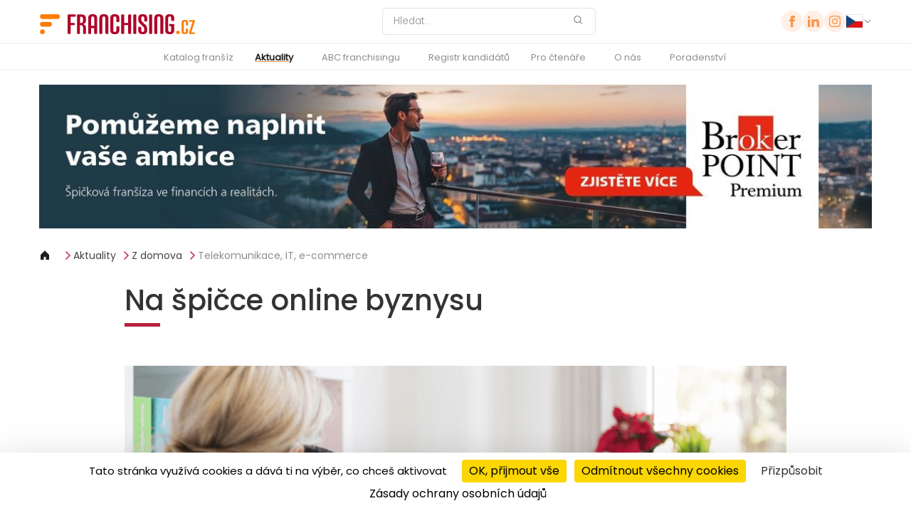

--- FILE ---
content_type: text/html; charset=UTF-8
request_url: https://franchising.cz/clanek/3625/spicce-online-byznysu/
body_size: 10362
content:

<!DOCTYPE html>
<html
	lang="cs"
	class="lang-cs"
	data-domain="franchising.cz"
	data-country="cz"
	data-privacy="/zasady-ochrany-osobnich-udaju/"
	data-ga4="G-MT8ZJ8RGG7"
	data-fbpixel="477749726117609"
	data-gtm="GTM-N28PLLR">
<head>
	<meta charset="UTF-8">
	<meta name="viewport" content="width=device-width, initial-scale=1.0">
	<title>Na špičce online byznysu - Franchising.cz - franšíza a vlastní firma</title>
	<meta name="description" content="Trh E-commerce je v České republice neustále na vzestupu. Koncept Kiwicode nabízí svým franšízantům šanci na něm prorazit a uspět. - Franchising.cz - franšíza a vlastní firma" />
	<meta name="google-signin-client_id" content="835400521528-a9m616176eq8lf3lhlpnn82iebhne4rh.apps.googleusercontent.com">
	<meta name="robots" content="index, follow" />
	<meta http-equiv="reply-to" content="redakce@franchising.cz" />
	<meta name="language" content="cs" />
	<meta name="rating" content="general" />
	<meta name="abstract" content="Český portál o franchisingu a vlastní firmě" />
	<meta name="classification" content="Byznys a ekonomika" />
	<meta name="google-signin-client_id" content="835400521528-dp7a8m3juphqmvai5h6rfoq2i0qvga5l.apps.googleusercontent.com">
	<!-- FB -->
	<meta property="og:title" content="Na špičce online byznysu" />
	<meta property="og:type" content="article" />
	<meta property="og:url" content="https://franchising.cz/clanek/3625/spicce-online-byznysu/" />
	<meta property="og:site_name" content="Franchising.cz" />
	<meta property="og:image" content="https://img.franchising.pl/cz/509/fed/kiwicode_1600.png" />
	<meta property="og:description" content="Trh E-commerce je v České republice neustále na vzestupu. Koncept Kiwicode nabízí svým franšízantům šanci na něm prorazit a uspět. - Franchising.cz - franšíza a vlastní firma" />
	<!-- Mobile Metas -->
	<meta name="viewport" content="width=device-width, minimum-scale=1.0, maximum-scale=1.0, user-scalable=no">
	<link rel="canonical" href="https://franchising.cz/clanek/3625/spicce-online-byznysu/" />
	<!-- Favicon -->
	<link rel="shortcut icon" href="https://franchising.cz/img/favicon.ico" type="image/x-icon" />
	<link rel="apple-touch-icon" href="https://franchising.cz/img/apple-touch-icon.png">
	<!-- Atom feed -->
	<link rel="alternate" type="application/atom+xml" title="franchising.cz" href="https://franchising.cz/feed/" />
	<link rel="stylesheet" href="/assets/css/main.css?version=0.85391100 1768980691">
	<link rel="stylesheet" href="/assets/js/vendor/tarteaucitron/css/tarteaucitron.min.css">
</head>
<body dir="ltr" class="lang-cs">
	<header class="header">

	<div class="header__top">
		<div class="container">

			<div class="header__logo">
				<a href="/">
					<img src="/assets/images/logo.cz.svg" width="220" height="28" alt="Franchising.cz">
				</a>
			</div>

								<form class="header__search" action="/hledanie/" method="get">
					<input
						type="search"
						id="headerSearch"
						name="q"
						value=""
						placeholder="Hledat..."
						aria-label="Hledat"
					>
					<button type="submit" aria-label="Hledat">
						<img src="/assets/icons/search.svg" alt="Hledat">
					</button>
				</form>

			<div class="header__right">
				<div class="header__social">
											<a href="https://www.facebook.com/Franchisingcz/"><img src="/assets/icons/facebook.svg" alt="Facebook '"></a>
											<a href="https://www.linkedin.com/groups/4385004/"><img src="/assets/icons/linkedin.svg" alt="LinkedIn '"></a>
											<a href="https://www.instagram.com/franchising.cz"><img src="/assets/icons/instagram.svg" alt="Instagram '"></a>
								</div>
								<div class="header__cart header__cart--desktop is-hidden">
					<a href="/kosik/" aria-label="Shopping cart">
						<img src="/assets/icons/cart.svg" alt="Cart">
						<span class="header__cart-count"><span data-cart-count>0</span></span>
					</a>
				</div>
				<div class="country-selector">
										<button type="button" class="toggle-button">
						<img src="/assets/icons/flags/cz.svg" alt="Poland Flag">
						<img src="/assets/icons/chevron_down.svg" alt="Chevron Icon" class="chevron-icon">
					</button>

						<div class="dropdown">
							<input type="text" class="country-search" id="countrySearch" name="country_search" placeholder="Hledat...">
							<ul class="country-list">
														<li data-country="Bosna i Hercegovina  Bosnia and Hercegovina ">
									<a href="https://franchising.ba" target="_blank" rel="noopener">
										<img src="/assets/icons/flags/ba.svg" alt="Bosna i Hercegovina  Flag">
										<div class="country-name">
											<span class="en">Bosna i Hercegovina</span>
											<span class="local">Bosnia and Hercegovina</span>
										</div>
									</a>
								</li>
														<li data-country="Česká republika  Czech Republic ">
									<a href="https://franchising.cz" target="_blank" rel="noopener">
										<img src="/assets/icons/flags/cz.svg" alt="Česká republika  Flag">
										<div class="country-name">
											<span class="en">Česká republika</span>
											<span class="local">Czech Republic</span>
										</div>
									</a>
								</li>
														<li data-country="Europe (in English)  Europe (in English) ">
									<a href="https://franchising.eu" target="_blank" rel="noopener">
										<img src="/assets/icons/flags/eu.svg" alt="Europe (in English)  Flag">
										<div class="country-name">
											<span class="en">Europe (in English)</span>
											<span class="local">Europe (in English)</span>
										</div>
									</a>
								</li>
														<li data-country="Hrvatska  Croatia ">
									<a href="https://franchising.hr" target="_blank" rel="noopener">
										<img src="/assets/icons/flags/hr.svg" alt="Hrvatska  Flag">
										<div class="country-name">
											<span class="en">Hrvatska</span>
											<span class="local">Croatia</span>
										</div>
									</a>
								</li>
														<li data-country="Italia  Italy ">
									<a href="https://start-franchising.it" target="_blank" rel="noopener">
										<img src="/assets/icons/flags/it.svg" alt="Italia  Flag">
										<div class="country-name">
											<span class="en">Italia</span>
											<span class="local">Italy</span>
										</div>
									</a>
								</li>
														<li data-country="Latvia  Latvia ">
									<a href="https://franchiseinfo.lv" target="_blank" rel="noopener">
										<img src="/assets/icons/flags/lv.svg" alt="Latvia  Flag">
										<div class="country-name">
											<span class="en">Latvia</span>
											<span class="local">Latvia</span>
										</div>
									</a>
								</li>
														<li data-country="Lietuva  Lithuania ">
									<a href="https://franchiseinfo.lt" target="_blank" rel="noopener">
										<img src="/assets/icons/flags/lt.svg" alt="Lietuva  Flag">
										<div class="country-name">
											<span class="en">Lietuva</span>
											<span class="local">Lithuania</span>
										</div>
									</a>
								</li>
														<li data-country="Magyarország  Hungary ">
									<a href="https://franchising.hu" target="_blank" rel="noopener">
										<img src="/assets/icons/flags/hu.svg" alt="Magyarország  Flag">
										<div class="country-name">
											<span class="en">Magyarország</span>
											<span class="local">Hungary</span>
										</div>
									</a>
								</li>
														<li data-country="Polska  Poland ">
									<a href="https://franchising.pl" target="_blank" rel="noopener">
										<img src="/assets/icons/flags/pl.svg" alt="Polska  Flag">
										<div class="country-name">
											<span class="en">Polska</span>
											<span class="local">Poland</span>
										</div>
									</a>
								</li>
														<li data-country="România  Romania ">
									<a href="https://franchising.info.ro" target="_blank" rel="noopener">
										<img src="/assets/icons/flags/ro.svg" alt="România  Flag">
										<div class="country-name">
											<span class="en">România</span>
											<span class="local">Romania</span>
										</div>
									</a>
								</li>
														<li data-country="Slovenija  Slovenia ">
									<a href="https://franchising.si" target="_blank" rel="noopener">
										<img src="/assets/icons/flags/si.svg" alt="Slovenija  Flag">
										<div class="country-name">
											<span class="en">Slovenija</span>
											<span class="local">Slovenia</span>
										</div>
									</a>
								</li>
														<li data-country="Slovensko  Slovakia ">
									<a href="https://franchising.sk" target="_blank" rel="noopener">
										<img src="/assets/icons/flags/sk.svg" alt="Slovensko  Flag">
										<div class="country-name">
											<span class="en">Slovensko</span>
											<span class="local">Slovakia</span>
										</div>
									</a>
								</li>
														<li data-country="Srbija  Serbia ">
									<a href="https://franchising.rs" target="_blank" rel="noopener">
										<img src="/assets/icons/flags/rs.svg" alt="Srbija  Flag">
										<div class="country-name">
											<span class="en">Srbija</span>
											<span class="local">Serbia</span>
										</div>
									</a>
								</li>
														<li data-country="Türkiye  Turkey ">
									<a href="https://franchising.market" target="_blank" rel="noopener">
										<img src="/assets/icons/flags/tr.svg" alt="Türkiye  Flag">
										<div class="country-name">
											<span class="en">Türkiye</span>
											<span class="local">Turkey</span>
										</div>
									</a>
								</li>
														<li data-country="Македонија  Macedonia ">
									<a href="https://franchising.mk" target="_blank" rel="noopener">
										<img src="/assets/icons/flags/mk.svg" alt="Македонија  Flag">
										<div class="country-name">
											<span class="en">Македонија</span>
											<span class="local">Macedonia</span>
										</div>
									</a>
								</li>
														<li data-country="Украина (русский)  Ukraine (in Russian) ">
									<a href="https://ru.franchising.ua" target="_blank" rel="noopener">
										<img src="/assets/icons/flags/ua.svg" alt="Украина (русский)  Flag">
										<div class="country-name">
											<span class="en">Украина (русский)</span>
											<span class="local">Ukraine (in Russian)</span>
										</div>
									</a>
								</li>
														<li data-country="Україна (по-українськи)  Ukraine (in Ukrainian) ">
									<a href="https://franchising.ua" target="_blank" rel="noopener">
										<img src="/assets/icons/flags/ua.svg" alt="Україна (по-українськи)  Flag">
										<div class="country-name">
											<span class="en">Україна (по-українськи)</span>
											<span class="local">Ukraine (in Ukrainian)</span>
										</div>
									</a>
								</li>
														<li data-country="الأردن  Jordan ">
									<a href="https://franchisingjo.com" target="_blank" rel="noopener">
										<img src="/assets/icons/flags/jo.svg" alt="الأردن  Flag">
										<div class="country-name">
											<span class="en">الأردن</span>
											<span class="local">Jordan</span>
										</div>
									</a>
								</li>
														<li data-country="الإمارات  United Arab Emirates ">
									<a href="https://franchisingae.com" target="_blank" rel="noopener">
										<img src="/assets/icons/flags/ae.svg" alt="الإمارات  Flag">
										<div class="country-name">
											<span class="en">الإمارات</span>
											<span class="local">United Arab Emirates</span>
										</div>
									</a>
								</li>
														<li data-country="البحرين  Bahrain ">
									<a href="https://franchisingbh.com" target="_blank" rel="noopener">
										<img src="/assets/icons/flags/bh.svg" alt="البحرين  Flag">
										<div class="country-name">
											<span class="en">البحرين</span>
											<span class="local">Bahrain</span>
										</div>
									</a>
								</li>
														<li data-country="الجزائر  Algeria ">
									<a href="https://franchisingdz.com" target="_blank" rel="noopener">
										<img src="/assets/icons/flags/dz.svg" alt="الجزائر  Flag">
										<div class="country-name">
											<span class="en">الجزائر</span>
											<span class="local">Algeria</span>
										</div>
									</a>
								</li>
														<li data-country="السعودية  Saudi Arabia ">
									<a href="https://franchising.sa" target="_blank" rel="noopener">
										<img src="/assets/icons/flags/sa.svg" alt="السعودية  Flag">
										<div class="country-name">
											<span class="en">السعودية</span>
											<span class="local">Saudi Arabia</span>
										</div>
									</a>
								</li>
														<li data-country="العـراق  Iraq ">
									<a href="https://franchisingiq.co" target="_blank" rel="noopener">
										<img src="/assets/icons/flags/iq.svg" alt="العـراق  Flag">
										<div class="country-name">
											<span class="en">العـراق</span>
											<span class="local">Iraq</span>
										</div>
									</a>
								</li>
														<li data-country="الكويت  Kuwait ">
									<a href="https://franchisingkw.com" target="_blank" rel="noopener">
										<img src="/assets/icons/flags/kw.svg" alt="الكويت  Flag">
										<div class="country-name">
											<span class="en">الكويت</span>
											<span class="local">Kuwait</span>
										</div>
									</a>
								</li>
														<li data-country="المغرب  Morocco ">
									<a href="https://franchisingma.com" target="_blank" rel="noopener">
										<img src="/assets/icons/flags/ma.svg" alt="المغرب  Flag">
										<div class="country-name">
											<span class="en">المغرب</span>
											<span class="local">Morocco</span>
										</div>
									</a>
								</li>
														<li data-country="تونس  Tunisia ">
									<a href="https://franchisingtn.com" target="_blank" rel="noopener">
										<img src="/assets/icons/flags/tn.svg" alt="تونس  Flag">
										<div class="country-name">
											<span class="en">تونس</span>
											<span class="local">Tunisia</span>
										</div>
									</a>
								</li>
														<li data-country="عُمَان  Oman ">
									<a href="https://franchisingom.com" target="_blank" rel="noopener">
										<img src="/assets/icons/flags/om.svg" alt="عُمَان  Flag">
										<div class="country-name">
											<span class="en">عُمَان</span>
											<span class="local">Oman</span>
										</div>
									</a>
								</li>
														<li data-country="قـطـر  Qatar ">
									<a href="https://franchisingqa.com" target="_blank" rel="noopener">
										<img src="/assets/icons/flags/qa.svg" alt="قـطـر  Flag">
										<div class="country-name">
											<span class="en">قـطـر</span>
											<span class="local">Qatar</span>
										</div>
									</a>
								</li>
														<li data-country="مصر  Egypt ">
									<a href="https://franchisingeg.com" target="_blank" rel="noopener">
										<img src="/assets/icons/flags/eg.svg" alt="مصر  Flag">
										<div class="country-name">
											<span class="en">مصر</span>
											<span class="local">Egypt</span>
										</div>
									</a>
								</li>
												</ul>
					</div>
				</div>
			</div>
		</div>
		<!-- Hamburger Button -->
		<div class="hamburger" id="hamburger" aria-label="Toggle navigation">
			<div class="line"></div>
			<div class="line"></div>
			<div class="line"></div>
		</div>
		<div class="header__cart header__cart--mobile is-hidden">
			<a href="/kosik/" aria-label="Shopping cart">
				<img src="/assets/icons/cart.svg" alt="Cart">
				<span class="header__cart-count"><span data-cart-count>0</span></span>
			</a>
		</div>
	</div>

	<div class="header__nav">
		<div class="container">	
			<nav id="nav-menu">
					<ul class="menu"><li><a href="/katalog/">Katalog franšíz</a></li><li class="has-submenu active"><a class="active" href="/aktuality/">Aktuality</a><ul class="submenu"><li class="active"><a class="active" href="/aktuality/z-domova/">Z domova</a></li><li><a href="/aktuality/ze-sveta/">Ze světa</a></li><li><a href="/aktuality/rozhovor-tydne/">Rozhovor týdne</a></li><li><a href="/aktuality/moje-fransiza/">Příběhy franšízantů</a></li><li><a href="/aktuality/caf/">Česká asociace franchisingu</a></li><li><a href="/aktuality/zpravy-trhu/">Zprávy z trhu</a></li><li><a href="https://franchising.cz/svet-franchisingu/">Videa ze světa franšízingu </a></li></ul></li><li class="has-submenu"><a href="/abc-franchisingu/">ABC franchisingu</a><ul class="submenu"><li><a href="/abc-franchisingu/principy/">Principy franchisingu</a></li><li><a href="/abc-franchisingu/franchisant/">Pro franchisanty</a></li><li><a href="/abc-franchisingu/franchisor/">Pro franchisory</a></li><li><a href="/abc-franchisingu/franchisova-smlouva/">Franchisová smlouva</a></li></ul></li><li><a href="/registr-kandidatu/">Registr kandidátů</a></li><li class="has-submenu"><a href="/spolecnost/">Pro čtenáře</a><ul class="submenu"><li><a href="/akce/">Kalendář akcí</a></li><li><a href="#newsletterEmail">Newsletter</a></li></ul></li><li class="has-submenu"><a href="/o-nas/">O nás</a><ul class="submenu"><li><a href="/kontakt/">Kontakt</a></li><li><a href="/reklama/">Reklama</a></li></ul></li><li><a href="/poradenstvi/">Poradenství</a></li></ul>				<div class="mobile-country-slot"></div>
			</nav>
		</div>
	</div>
</header>
	<main>
		<div class="container">
	<div class="banner" data-banner-id="334" data-banner-link="https://bcas.cz/fransizing" data-banner-link-type="external" data-banner-new-window="1">
		<a href="https://bcas.cz/fransizing" target="_blank" rel="noopener noreferrer" class="banner__link" data-link-type="external"><img src="https://img.franchising.pl/cz/865/0b7/banner_fransiza_bpp_final.jpg" alt="OK POINT -2024 - 2026-01-12" /></a>	</div>
</div>
<div class="container">
	<div class="page__breadcrumbs">
    <a href="/"><img src="/assets/icons/home.svg" alt="home" /></a>
                <a href="/aktuality/">Aktuality</a>
                <a href="/aktuality/z-domova/">Z domova</a>
                <a href="/clanky/12/telekomunikace-it-e-commerce/">Telekomunikace, IT, e-commerce</a>
    </div>
</div>
<div class="container-80">
	<div class="article-page">
		<div class="article-header">
			<h1 class="article-title">Na špičce online byznysu</h1>
		</div>

			<div class="article-image-gallery">
		<img src="https://img.franchising.pl/cz/509/fed/kiwicode_1600.png" alt="Bez vysoké investice" class="lazyload " data-sizes="auto" width="1600"  />		<!-- <img src="/assets/images/article-gallery.png" alt="article Image"> -->
				
		<button class="action__button--orange-bordered gallery-open">
			Více fotografií v galerii			<img class="action__button-icon" src="/assets/icons/arrow-circle-broken-right.svg" alt="Arrow">
		</button>

		</div>

	<div class="gallery-overlay">
		<div class="gallery-content">
			<div class="gallery-image-wrapper">
				<img class="gallery-image" src="" alt="Gallery Image">
				<div class="gallery-counter">1/2</div> <!-- Image Counter -->
			</div>

			<!-- Controls for mobile -->
			<div class="gallery-controls">
				<button class="gallery-prev">
					<img src="/assets/icons/gallery_left.svg" alt="Previous">
				</button>
				<button class="gallery-next">
					<img src="/assets/icons/gallery_right.svg" alt="Next">
				</button>
			</div>

			<!-- Close button -->
			<button class="gallery-close">
				<img src="/assets/icons/close.svg" alt="Close">
			</button>
		</div>
	</div>

			<!-- Hidden image paths -->
		<div class="gallery-thumbnails" style="display: none;">
		<img data-src="https://img.franchising.pl/cz/509/fed/kiwicode_1600.png" alt="Bez vysoké investice" class="lazyload " data-sizes="auto" width="1600"  />				<!-- <img data-src=""> -->
				
		<img data-src="https://img.franchising.pl/cz/eb0/e73/kiwicode_stul_1600.png" alt="Široký sortiment, náskok před konkurencí" class="lazyload " data-sizes="auto" width="1600"  />				<!-- <img data-src=""> -->
				
				</div>

		<div class="article-date-intro">
					<span class="article-date">31.10.2018</span>
					<p>Trh E-commerce je v České republice neustále na vzestupu. Koncept Kiwicode nabízí svým franšízantům šanci na něm prorazit a uspět.</p>
		</div>
			<p>Obliba online nákupů u Čechů rok od roku vzrůstá stejně tak jako částky, které v e-shopech utrácí. Není proto divu, že řada lidí přemýšlí o založení vlastního internetového obchodu. A právě s tím jim může pomoci společnost Kiwicode. Díky franšízové spolupráci s tímto konceptem může být start jejich online podnikání jednodušší, než kdyby začínali od nuly na vlastní pěst.</p><div class="article-banner article-banner--inset" data-banner-id="203" data-banner-link="https://profitsystem.cz/" data-banner-link-type="external" data-banner-new-window="1">
				<div class="article-banner__media is-image">
					<figure>
						<div id="banner-203" class="iframe-container iframe-container-top banner banner--zip mb-md" data-link="https://profitsystem.cz/" data-link-type="external" data-country="cz" data-window="1"><iframe id="iframe-203" src="/tmp/0a9_272_profit_system_cz_zip/franchisove-poradenstvi-profit-system.html" scrolling="no" seamless="seamless"></iframe></div>
					</figure>
				</div>
			</div><p>Vzhledem k tomu, že potenciál internetového podnikání není žádným tajemstvím, pozoruje značka Kiwicode o franšízové licence na českém i slovenském trhu velký zájem. Spolupráce s Kiwicode totiž franšízanty zbavují někdy nudných a náročných povinností, které je v rámci provozování vlastního e-shopu čekají. A to dokáží ocenit. Jako součást sítě Kiwicode nemusí řešit skladové zásoby, omezené množství produktů od dodavatelů, účetnictví a další někdy nepříjemné záležitosti. Franšízant má na starosti pouze správu obchodu, a proto může podnikat kdykoliv a kdekoliv na světě. Jediné, co k tomu potřebuje, je notebook.</p><p>A jak to celé funguje? Poměrně jednoduše. Na samém začátku se zájemce o franšízu rozhodne, na jaký sortiment by se měl jeho e-shop orientovat. <i>„Zájemci většinou chtějí provozovat e-shop se zbožím, ke kterému mají jakýmkoliv způsobem osobní vazbu. Je to zároveň i jeden z naších důležitých požadavků. Víme, že podnikat v oboru, který vás nenaplňuje může být po čase velmi frustrující a pro obě strany kontraproduktivní, proto je výběr oboru e-shopu zásadní,“ </i>upozorňuje Dominik Paťha, jednatel společnosti Kiwicode.</p><p><i>„Velkou výhodou, kterou Kiwicode svým franšízovým partnerům přináší, je zprostředkování dodavatelů pro jejich e-shop. A to z nejrůznějších oborů. V našem systému vidí franšízant tisíce dodavatelů z každého oboru, ze kterých může vybírat nespočet produktů, které následně jednoduše naimportuje na svůj e-shop a prodává,</i>“ říká Dominik Paťha s tím, že oborů je opravdu mnoho. Prodávat je v rámci spolupráce možné vše kromě vysokoobrátkového zboží jako jsou např. potraviny, léky nebo hygienické potřeby.</p>
			<div class="authors-grid">
				</div>
		</div>
</div>
<div
    class="cart-confirmation-modal"
    data-cart-modal
    data-shop-url="/vydavatelstvi/"
    data-cart-url="/kosik/"
>
    <div class="cart-modal-content">
        <button class="close-btn" aria-label="Close">&times;</button>

        <h2 class="modal-title" data-cart-field="headline">Nákupní košík</h2>
        <p class="modal-subtitle" data-cart-field="status">Produkt byl přidán do Vašeho nákupního košíku</p>

        <div class="modal-product-info">
            <div class="product-thumb">
                <img data-cart-field="image" src="/assets/images/magazine-01.jpg" alt="Magazine cover" />
            </div>
            <div class="product-text">
                <strong data-cart-field="title"></strong>
                <p data-cart-field="subtitle"></p>
                <div class="product-price" data-cart-field="price"></div>
            </div>
        </div>

        <div class="modal-actions">
            <button type="button" class="action__button--orange-bordered" data-cart-action="browse">
                Vyberte další produkt <img class="action__button-icon" src="/assets/icons/arrow-circle-broken-right.svg" alt="Arrow">
            </button>
            <button type="button" class="action__button--orange-background" data-cart-action="checkout">
                Dokončete váš nákup <img class="action__button-icon" src="/assets/icons/arrow-circle-broken-right.svg" alt="Arrow">
            </button>
        </div>
    </div>
</div>

<div
    class="cart-confirmation-modal cart-pdf-modal"
    data-pdf-modal
    data-pdf-processing="Processing..."
    data-pdf-email-error="Please enter a valid email"
    data-pdf-error-generic="Unable to subscribe right now."
    aria-hidden="true"
    role="dialog"
    aria-modal="true"
>
    <div class="cart-modal-content">
        <button class="close-btn" data-pdf-cancel aria-label="Zavřít">&times;</button>

        <h2 class="modal-title">Stáhnout zdarma PDF</h2>
        <div class="modal-subtitle">
            free_pdf_newsletter        </div>

        <form
            class="form-container cart-pdf-form form-container-nerrow"
            id="cartPdfNewsletter"
            method="post"
            action="/form/newsletter/"
            novalidate
        >
            <div class="input-wrapper">
                <input
                    type="email"
                    id="pdfNewsletter"
                    name="newsletterEmail"
                    class="required mt-20"
                    placeholder="Napište svůj e-mail"
                    data-pdf-email
                >
                <div class="field-error-inline" data-pdf-error></div>
            </div>
            <div class="check_it">
                <label for="hon_cap_pdf_newsletter"></label>
                <input id="hon_cap_pdf_newsletter" name="hon_cap_newsletter" type="text" tabindex="-1" autocomplete="off" aria-hidden="true">
            </div>
            <div class="form-status" data-pdf-status></div>
        </form>

        <div class="modal-actions">
            <button type="button" class="action__button--orange-bordered" data-pdf-subscribe>
                Stáhnout PDF a přihlásit se k odběru Newsletteru            </button>
            <button type="button" class="action__button--orange-background" data-pdf-confirm>
                Stáhnout zdarma PDF            </button>
        </div>
    </div>
</div>
<div
    class="cart-confirmation-modal cart-remove-modal"
    data-remove-modal
    aria-hidden="true"
    role="dialog"
    aria-modal="true"
>
    <div class="cart-modal-content">
        <button class="close-btn" data-remove-cancel aria-label="Zavřít">&times;</button>

        <h2 class="modal-title">Nákupní košík</h2>
        <p class="modal-subtitle">Opravdu chcete tuto položku odstranit? </p>

        <div class="modal-actions">
            <button type="button" class="action__button--orange-bordered" data-remove-cancel>
                Zrušit            </button>
            <button type="button" class="action__button--orange-background" data-remove-confirm>
                Odstranit            </button>
        </div>
    </div>
</div>
<section class="section margin-b0">
	<div class="franchises">
	<div class="container">
		<h2>Vybrané franšízy</h2>
		<div class="franchise-grid-unified">
			<a class="premium" href="/franchisa/1/helen-doron-english/">
				<div class="franchise-featured">
					<div class="logo-container">
						<img src="https://img.franchising.pl/cz/c56/4c2/hde_logo_pro_bile_pozadi.jpg" alt="Helen Doron English" class="lazyload " data-sizes="auto"   />					</div>
					<div class="info">
						<h3>Helen Doron English</h3>
						<p>Školy angličtiny pro děti</p>
						<div class="price">
							<img src="/assets/icons/investment.svg" alt="Price icon">
							<span>26 500 Kč</span>
						</div>
					</div>
				</div>
			</a>
			<a class="premium" href="/franchisa/340/edukido/">
				<div class="franchise-featured">
					<div class="logo-container">
						<img src="https://img.franchising.pl/pl/6d2/db8/edukido.png" alt="Edukido" class="lazyload " data-sizes="auto"   />					</div>
					<div class="info">
						<h3>Edukido</h3>
						<p>Vzdělávací aktivity s Lego</p>
						<div class="price">
							<img src="/assets/icons/investment.svg" alt="Price icon">
							<span>170 000 Kč</span>
						</div>
					</div>
				</div>
			</a>
			<a href="/franchisa/218/solodoor/">
				<div class="franchise-item">
					<div class="logo-container">
						<img src="https://img.franchising.pl/cz/c04/eda/solodor_logo_new.png" alt="Solodoor" class="lazyload " data-sizes="auto"   />					</div>
					<div class="info">
						<h3>Solodoor</h3>
						<p>Prodejny interiérových dveří a zárubní</p>
						<div class="price">
							<img src="/assets/icons/investment.svg" alt="Price icon">
							<span>850 000 Kč</span>
						</div>
					</div>
				</div>
			</a>
			<a href="/franchisa/371/nutriadapt/">
				<div class="franchise-item">
					<div class="logo-container">
						<img src="https://img.franchising.pl/cz/5c8/da0/nutriadapt_logo_nutri_beauty_2024_color_without_dot.png" alt=" Nutriadapt" class="lazyload " data-sizes="auto"   />					</div>
					<div class="info">
						<h3> Nutriadapt</h3>
						<p>Kliniky nutriční a estetické péče</p>
						<div class="price">
							<img src="/assets/icons/investment.svg" alt="Price icon">
							<span>600 000 Kč</span>
						</div>
					</div>
				</div>
			</a>
			<a href="/franchisa/380/mail-boxes-etc/">
				<div class="franchise-item">
					<div class="logo-container">
						<img src="https://img.franchising.pl/pl/24c/35b/mbe-logo.png" alt="Mail Boxes Etc." class="lazyload " data-sizes="auto"   />					</div>
					<div class="info">
						<h3>Mail Boxes Etc.</h3>
						<p>Kurýrní, logistické a tiskové služby</p>
						<div class="price">
							<img src="/assets/icons/investment.svg" alt="Price icon">
							<span>550 000 Kč</span>
						</div>
					</div>
				</div>
			</a>
		</div>

		<div class="franchise-actions">
			<a href="/katalog/vsechny/" class="action__button--orange-bordered">
				Zobrazit vše (68)
				<img class="action__button-icon" src="/assets/icons/arrow-circle-broken-right.svg" alt="Arrow">
			</a>
			<a href="/katalog/franchisove/" class="action__button--orange-bordered">
				franšízové (54)
				<img class="action__button-icon" src="/assets/icons/arrow-circle-broken-right.svg" alt="Arrow">
			</a>
			<a href="/katalog/partnerske/" class="action__button--orange-bordered">
				partnerské (9)
				<img class="action__button-icon" src="/assets/icons/arrow-circle-broken-right.svg" alt="Arrow">
			</a>
			<a href="/katalog/master/" class="action__button--orange-bordered">
				master-franšízové (5)
				<img class="action__button-icon" src="/assets/icons/arrow-circle-broken-right.svg" alt="Arrow">
			</a>
		</div>
	</div>
</div>
</section>
	<section class="section margin-b0">
	<div class="news-carousel">
	<div class="news-carousel__header container">
		<h2 class="news-carousel__header-title">Nejnovější zprávy</h2>
		<a href="/aktuality/" class="action__button--orange">
			Zobrazit vše			<img class="action__button-icon" src="/assets/icons/arrow-circle-broken-right.svg" alt="Arrow">
		</a>
	</div>
	<div id="news-carousel">
		<div class="news-carousel__carousel carousel__wrapper">
				<a href="/clanek/4745/next-reality-oslavi-20-let/" class="news-carousel__carousel-item carousel__item news-carousel__item-link">
				<div class="news-carousel__carousel-image">
					<img src="https://img.franchising.pl/cz/63c/783/dji_0330-hdr_1_.jpg" alt="Next Reality oslaví 20 let " class="lazyload " data-sizes="auto" width="440"  />											<div class="notice-box">Reality a správa nemovitostí</div>
									</div>

				<div class="news-carousel__carousel-content">
					<div class="notice-date">
						<span class="news-sector">Z domova</span>
						<span class="separator">|</span>
						<span class="date">15.01.2026</span>
					</div>

					<h3>Next Reality oslaví 20 let </h3>
					<p>Dvě dekády na trhu, růst franšízové sítě a expanze do zahraničí. Česká realitní síť vstupuje do další etapy svého fungování s novými plány.</p>

					<span class="action__button--orange" aria-hidden="true">
						Číst více						<img class="action__button-icon" src="/assets/icons/arrow-circle-broken-right.svg" alt="">
					</span>
				</div>
			</a>
				<a href="/clanek/4731/sladka-sance-pro-byznys/" class="news-carousel__carousel-item carousel__item news-carousel__item-link">
				<div class="news-carousel__carousel-image">
					<img src="https://img.franchising.pl/cz/3c8/ce4/a3iktkpturbxy9my2exyzq0mthimgeyndm3yjk3mzc1yjhiowiyzti1mi5qcgerlqlnb9aawsm-1-2.jpeg" alt="Sladká šance pro byznys" class="lazyload " data-sizes="auto" width="440"  />											<div class="notice-box">Gastronomie</div>
									</div>

				<div class="news-carousel__carousel-content">
					<div class="notice-date">
						<span class="news-sector">Rozhovor týdne</span>
						<span class="separator">|</span>
						<span class="date">12.01.2026</span>
					</div>

					<h3>Sladká šance pro byznys</h3>
					<p>Čokoládové kytice si nachází své místo na trhu. O konkurenčních výhodách franšízy Choco Boss hovoří zakladatelka Nikoleta Baloghová.</p>

					<span class="action__button--orange" aria-hidden="true">
						Číst více						<img class="action__button-icon" src="/assets/icons/arrow-circle-broken-right.svg" alt="">
					</span>
				</div>
			</a>
				<a href="/clanek/4718/expanze-fransizy-ramsay/" class="news-carousel__carousel-item carousel__item news-carousel__item-link">
				<div class="news-carousel__carousel-image">
					<img src="https://img.franchising.pl/eu/9d2/4c2/gordon_ramsey.webp" alt="Expanze franšízy Ramsay" class="lazyload " data-sizes="auto" width="440"  />											<div class="notice-box">Gastronomie</div>
									</div>

				<div class="news-carousel__carousel-content">
					<div class="notice-date">
						<span class="news-sector">Ze světa</span>
						<span class="separator">|</span>
						<span class="date">08.01.2026</span>
					</div>

					<h3>Expanze franšízy Ramsay</h3>
					<p>Společnost Gordon Ramsay Restaurants rozšiřuje svou globální franšízovou síť. Investorům nabízí prémiovou značku stravování se silnou provozní podp...</p>

					<span class="action__button--orange" aria-hidden="true">
						Číst více						<img class="action__button-icon" src="/assets/icons/arrow-circle-broken-right.svg" alt="">
					</span>
				</div>
			</a>
				<a href="/clanek/4736/kral-burgeru-hleda-fransizanty/" class="news-carousel__carousel-item carousel__item news-carousel__item-link">
				<div class="news-carousel__carousel-image">
					<img src="https://img.franchising.pl/cz/c43/c8a/burger_king_0.png" alt="Král burgerů hledá franšízanty" class="lazyload " data-sizes="auto" width="440"  />											<div class="notice-box">Gastronomie</div>
									</div>

				<div class="news-carousel__carousel-content">
					<div class="notice-date">
						<span class="news-sector">Ze světa</span>
						<span class="separator">|</span>
						<span class="date">05.01.2026</span>
					</div>

					<h3>Král burgerů hledá franšízanty</h3>
					<p>Světově známá značka rychlého občerstvení Burger King rozšiřuje své působení v Česku. Zájemcům nabízí příležitost vstoupit do zavedené franšízové s...</p>

					<span class="action__button--orange" aria-hidden="true">
						Číst více						<img class="action__button-icon" src="/assets/icons/arrow-circle-broken-right.svg" alt="">
					</span>
				</div>
			</a>
		

		</div>
		
		<div class="news-carousel__dots carousel__dots">
			<span class="dot active"></span>
					<span class="dot"></span>
					<span class="dot"></span>
					<span class="dot"></span>
				</div>
	</div>
</div>
	</section>
<div class="news-ticker">
	<div class="news-container">
		<div class="news-track">
				<a href="/clanek/4744/ve-fransizingu-rozhoduji-cisla-emoce/" class="news-item">Rozhovor týdne: Ve franšízingu rozhodují čísla, ne emoce</a>
				<a href="/clanek/4743/nove-fransizy-obzoru/" class="news-item">Zprávy z trhu: Nové franšízy na obzoru</a>
				<a href="/clanek/4730/podnikani-detskou-modou/" class="news-item">Móda a obuv: Podnikání s dětskou módou</a>
				<a href="/clanek/4741/byznys-ktery-rozviji-potencial/" class="news-item">Vzdělávání: Byznys, který rozvíjí potenciál</a>
				<a href="/clanek/4740/expanze-mimo-tradicni-lokality/" class="news-item">Potraviny a tabák: Expanze i mimo tradiční lokality</a>
			</div>
	</div>
</div>
	</main>
	<footer class="footer">
	<div class="footer__top">
		<div class="container">
			<div class="footer__columns">
				<div class="footer__column">
					<img class="footer__logo" src="/assets/images/logo.cz.svg" width="220" height="28" alt="Franchising.cz">
					<p>Největší portál o franchisingu v Česku. Nejširší aktuální nabídka franšíz. Novinky, rady odborníků, analýzy, články, rozhovory i příběhy úspěšných podnikatelů.</p>
				</div>

					<div class="footer__column">
						<h3>ODEBÍREJTE NÁŠ NEWSLETTER</h3>
						<form class="form-container" id="newsletterEmail" name="newsletterEmail" method="post" action="/form/newsletter/" data-endpoint="/form/newsletter/" novalidate>
							<input type="email" id="newsletterEmail" name="newsletterEmail" autocomplete="email" placeholder="Napište svůj e-mail" class="footer__input" required>
							<div class="check_it"><label for="hon_cap_newsletter">If you see this, leave this form field blank</label><input type="text" id="hon_cap_newsletter" name="hon_cap_newsletter" value="" tabindex="-1" autocomplete="off" aria-hidden="true"></div>
							<div class="form-status" style="display:none;"></div>
						</form>
						<button class="action__button" type="submit" name="submit" data-target-form="newsletterEmail">
							přihlásit se k odběru							<img src="/assets/icons/arrow-circle-broken-right.svg" alt="Arrow">
						</button>
					</div>

					<div class="footer__column">
						<h3>Chcete se nás na něco zeptat?</h3>
						<form class="form-container" id="questionForm" name="questionForm" method="post" action="/form/question/" data-endpoint="/form/question/" novalidate>
							<div class="input-wrapper">
								<input type="email" id="questionEmail" name="questionEmail" autocomplete="email" placeholder="Napište svůj e-mail" class="footer__input" required>
							</div>
							<div class="input-wrapper pb-0">
								<textarea id="questionMsg" name="questionMsg" placeholder="Napište svůj dotaz..." class="footer__textarea" required></textarea>
							</div>
							<div class="check_it"><label for="hon_cap_question">If you see this, leave this form field blank</label><input type="text" id="hon_cap_question" name="hon_cap_question" value="" tabindex="-1" autocomplete="off" aria-hidden="true"></div>
							<div class="form-status" style="display:none;"></div>
						</form>	
						<button class="action__button" type="submit" name="submit" data-target-form="questionForm">
							Odeslat dotaz							<img src="/assets/icons/arrow-circle-broken-right.svg" alt="Arrow">
						</button>
					</div>
			</div>
		</div>
	</div>

	<div class="footer__separator"></div>

	<div class="footer__links">
		<div class="container">
			<div class="footer__link-columns">
				<div class="footer__link-columns"><div class="footer__link-column"><h4><a href="/katalog/">Katalog franšíz</a></h4><h4><a href="/registr-kandidatu/">Registr kandidátů</a></h4><h4><a href="/poradenstvi/">Poradenství</a></h4></div><div class="footer__link-column"><h4><a href="/aktuality/">Aktuality</a></h4><ul><li><a href="/aktuality/z-domova/">Z domova</a></li><li><a href="/aktuality/ze-sveta/">Ze světa</a></li><li><a href="/aktuality/rozhovor-tydne/">Rozhovor týdne</a></li><li><a href="/aktuality/moje-fransiza/">Příběhy franšízantů</a></li><li><a href="/aktuality/caf/">Česká asociace franchisingu</a></li><li><a href="/aktuality/zpravy-trhu/">Zprávy z trhu</a></li><li><a href="https://franchising.cz/svet-franchisingu/">Videa ze světa franšízingu </a></li></ul></div><div class="footer__link-column"><h4><a href="/abc-franchisingu/">ABC franchisingu</a></h4><ul><li><a href="/abc-franchisingu/principy/">Principy franchisingu</a></li><li><a href="/abc-franchisingu/franchisant/">Pro franchisanty</a></li><li><a href="/abc-franchisingu/franchisor/">Pro franchisory</a></li><li><a href="/abc-franchisingu/franchisova-smlouva/">Franchisová smlouva</a></li></ul></div><div class="footer__link-column"><h4><a href="/spolecnost/">Pro čtenáře</a></h4><ul><li><a href="/akce/">Kalendář akcí</a></li><li><a href="#newsletterEmail">Newsletter</a></li></ul></div><div class="footer__link-column"><h4><a href="/o-nas/">O nás</a></h4><ul><li><a href="/kontakt/">Kontakt</a></li><li><a href="/reklama/">Reklama</a></li></ul></div></div>			</div>
		</div>
	</div>

	<div class="footer__bottom">
		<div class="container">
			<p>			
				<a href="/cookies/">Cookies</a> | 
				<a href="/zasady-ochrany-osobnich-udaju/">Zásady ochrany osobních údajů</a>
			</p>
			<p>© 2026 PROFIT system franchise services s.r.o. All rights reserved.</p>
		</div>
	</div>
</footer>
	<div class="overlay-modal" id="newsletter-unsubscribe-modal" aria-hidden="true">
	<div class="modal-card">
		<button class="modal-close" type="button" aria-label="zavřít">&times;</button>
		<h2>Odhlásit se z odebírání Newsletteru</h2>
		

		<form id="unsubscribe-lookup-form" class="stacked-form" novalidate>
			<label for="unsubscribe-email">E-mail</label>
			<input type="email" id="unsubscribe-email" name="email" placeholder="you@example.com" required>
			<div class="visually-hidden">
				<label for="hon_cap_unsubscribe"></label>
				<input type="text" id="hon_cap_unsubscribe" name="hon_cap_unsubscribe" tabindex="-1" autocomplete="off" aria-hidden="true">
			</div>
			<div class="form-status" data-role="status" aria-live="polite"></div>
			<div id="unsubscribe-email-info" class="small hidden" aria-live="polite">
				Potvrďte odstranění e-mailu z dalších služeb			</div>
			<div class="modal-actions">
				<button class="action__button action__button--orange-background" type="submit">Odeslat</button>
			</div>
		</form>

		<div id="unsubscribe-options" class="hidden" aria-live="polite">
			<p class="small">Potvrďte odstranění e-mailu z dalších služeb</p>
			<div class="checkboxes" data-role="checkboxes"></div>
			<form id="unsubscribe-list-form" class="stacked-form" novalidate>
				<input type="hidden" name="email" id="unsubscribe-email-hidden">
				<div class="visually-hidden">
					<label for="hon_cap_unsubscribe_list"></label>
					<input type="text" id="hon_cap_unsubscribe_list" name="hon_cap" tabindex="-1" autocomplete="off" aria-hidden="true">
				</div>
				<div class="form-status" data-role="status" aria-live="polite"></div>
				<div class="modal-actions">
					<button class="action__button action__button--orange-background" type="submit">Odhlásit se z odebírání Newsletteru</button>
				</div>
			</form>
		</div>
	</div>
</div>

<div class="overlay-modal" id="newsletter-feedback-modal" aria-hidden="true">
	<div class="modal-card">
		<button class="modal-close" type="button" aria-label="zavřít">&times;</button>
		<h2 data-role="title"></h2>
		<p data-role="message"></p>
		<div class="modal-actions">
			<button class="action__button action__button--orange-background" type="button" data-close-modal>Odeslat</button>
		</div>
	</div>
</div>
		<script type="application/json" id="app-config">
		{"translations":{"selected":"vybráno","services":"SLUŽBY","retail":"OBCHOD","other":"jiný","processing":"Zpracovává se…","success":"úspěch","newsletter.subscription":"přihlásit se k odběru Newsletteru","newsletter.email_activated":"E-mail potvrzen.","newsletter.verification_link_invalid":"Ověřovací odkaz již není platný.","newsletter.unable_to_verify":"Ověření přihlášení se nyní nepodařilo.","newsletter.subscribed":"Přihlášeno k odběru","newsletter.unable_to_subscribe":"Přihlášení k odběru se nepodařilo.","newsletter.unable_to_subscribe_now":"Přihlášení k odběru se nyní nepodařilo.","unsubscribe.confirm_removal":"Potvrďte prosím odebrání e-mailu z níže uvedených služeb.","unsubscribe.select_options":"Vyberte, z čeho se chcete odhlásit.","unsubscribe.email_not_found":"E-mail v našem systému nenalezen.","unsubscribe.unable_to_process":"Váš požadavek se nyní nepodařilo zpracovat.","unsubscribe.select_at_least_one":"Vyberte prosím alespoň jednu možnost.","unsubscribe.removed_from_lists":"Byli jste odebráni z vybraných seznamů.","unsubscribe.unsubscribed":"Odhlášeno z odběru","unsubscribe.unable_to_unsubscribe":"Odhlášení se nepodařilo. Zkuste to prosím znovu.","cart.added_to_cart":"Added to shopping cart","cart.product_added":"The product has been added to your shopping cart.","checkout.invalid_email":"Neplatná e-mailová adresa","checkout.customer_not_found":"Customer not found. Please check your email address.","checkout.error_fetching_data":"Chyba při načítání údajů zákazníka. Zkuste to prosím znovu.","checkout.discount_applied":"Discount code applied","checkout.applied":"Uplatněn","checkout.discount_invalid":"Invalid discount code","checkout.discount_error":"Error validating discount code. Please try again.","form.submission_blocked":"Odeslání formuláře bylo zablokováno.","form.invalid_email":"Zadejte prosím platnou e-mailovou adresu.","form.processing_error":"Došlo k chybě při zpracování formuláře."}}	</script>
	<script defer src="/assets/js/lightweightCarousel.js?version=0.85391100 1768980691"></script>
	<script defer src="/assets/js/app.js?version=0.85391100 1768980691"></script>
	<script defer src="/assets/js/cart.js?version=0.85391100 1768980691"></script>
	<script defer src="/assets/js/checkout.js?version=0.85391100 1768980691"></script>
	<script defer src="/assets/js/catalogue-filters.js?version=0.85391100 1768980691"></script>
	<script defer src="/assets/js/audio-tts.js?version=0.85391100 1768980691"></script>
	<script defer src="/assets/js/video-lazy-load.js?version=0.85391100 1768980691"></script>
	<script defer src="/assets/js/form.js?version=0.85391100 1768980691"></script>
	<script defer src="/assets/js/newsletter.js?version=0.85391100 1768980691"></script>
		<script src="/assets/js/vendor/tarteaucitron/tarteaucitron.min.js"></script>
    <script src="/assets/js/vendor/tarteaucitron/tarteaucitron_settings.js"></script>
	<script defer src="/assets/js/search.js?version=0.85391100 1768980691"></script>
</body>
</html>


--- FILE ---
content_type: text/css
request_url: https://franchising.cz/assets/css/main.css?version=0.85391100%201768980691
body_size: 18943
content:
@charset "UTF-8";
@font-face {
  font-family: "Poppins";
  src: url("../fonts/Poppins-Regular.ttf") format("truetype");
  font-weight: 400;
  font-style: normal;
}
@font-face {
  font-family: "Poppins-Medium";
  src: url("../fonts/Poppins-Medium.ttf") format("truetype");
  font-weight: 600;
  font-style: normal;
}
@font-face {
  font-family: "Poppins-Light";
  src: url("../fonts/Poppins-Light.ttf") format("truetype");
  font-weight: 300;
  font-style: normal;
}
@font-face {
  font-family: "Poppins-SemiBold";
  src: url("../fonts/Poppins-Medium.ttf") format("truetype");
  font-weight: 800;
  font-style: bold;
}
@font-face {
  font-family: "Tajawal";
  src: url("../fonts/Tajawal-Regular.ttf") format("truetype");
  font-weight: 400;
  font-style: normal;
}
@font-face {
  font-family: "Tajawal";
  src: url("../fonts/Tajawal-Medium.ttf") format("truetype");
  font-weight: 500;
  font-style: normal;
}
@font-face {
  font-family: "Tajawal";
  src: url("../fonts/Tajawal-Bold.ttf") format("truetype");
  font-weight: 700;
  font-style: normal;
}
/* http://meyerweb.com/eric/tools/css/reset/
   v2.0 | 20110126
   License: none (public domain)
*/
html, body, div, span, applet, object, iframe,
h1, h2, h3, h4, h5, h6, p, blockquote, pre,
a, abbr, acronym, address, big, cite, code,
del, dfn, em, img, ins, kbd, q, s, samp,
small, strike, strong, sub, sup, tt, var,
b, u, i, center,
dl, dt, dd, ol, ul, li,
fieldset, form, label, legend,
table, caption, tbody, tfoot, thead, tr, th, td,
article, aside, canvas, details, embed,
figure, figcaption, footer, header, hgroup,
menu, nav, output, ruby, section, summary,
time, mark, audio, video, main {
  margin: 0;
  padding: 0;
  border: 0;
  font-size: 100%;
  font: inherit;
  vertical-align: baseline;
  white-space: normal;
}

/* HTML5 display-role reset for older browsers */
article, aside, details, figcaption, figure,
footer, header, hgroup, menu, nav, section {
  display: block;
}

body {
  line-height: 1;
}

ol, ul {
  list-style: none;
}

blockquote, q {
  quotes: none;
}

blockquote:before, blockquote:after,
q:before, q:after {
  content: "";
  content: none;
}

table {
  border-collapse: collapse;
  border-spacing: 0;
}

* {
  box-sizing: border-box;
}

button, a {
  outline: 0;
  cursor: pointer;
  appearance: none;
  font: inherit;
}

img {
  max-width: 100%;
}

.action__button {
  display: flex;
  align-items: center;
  /* justify-content: center; */
  gap: 8px;
  padding: 10px 20px;
  border: none;
  background: transparent;
  color: #fff;
  font-size: 14px;
  cursor: pointer;
  border-radius: 6px;
  font-family: "Poppins-Medium", sans-serif;
  transition: all 0.3s ease;
  flex-direction: row;
  justify-content: flex-start;
  padding-left: 0;
  padding-right: 0;
}
.action__button img {
  width: 16px;
  height: 16px;
}
[dir=rtl] .action__button img:not(.franchise-actions-down .action__button-icon) {
  transform: rotate(180deg);
}
.action__button .action__button-icon:not([src$=".svg"]) {
  fill: #fff;
}
[dir=rtl] .action__button .action__button-icon {
  /* Place icon before the text when RTL and give spacing */
  order: -1;
  margin-left: 0;
  margin-right: 8px;
}
[dir=rtl] .action__button .action__button-icon:not(.franchise-actions-down .action__button-icon) {
  transform: rotate(180deg);
}
.action__button:hover {
  /* background: darken($bg-color, 10%); */
  color: white;
}
.action__button:hover .action__button-icon[src$=".svg"] {
  filter: invert(25%) sepia(100%) saturate(500%) hue-rotate(-35deg);
}
.action__button:hover .action__button-icon:not([src$=".svg"]) {
  fill: white;
}
[dir=rtl] .action__button {
  /* Keep button content right-aligned in RTL contexts */
  justify-content: flex-end;
  margin-left: auto;
}

.action__button--orange-background {
  display: flex;
  align-items: center;
  /* justify-content: center; */
  gap: 8px;
  padding: 10px 20px;
  border: none;
  background: #fa944a;
  color: #fff;
  font-size: 14px;
  cursor: pointer;
  border-radius: 100px;
  font-family: "Poppins-Medium", sans-serif;
  transition: all 0.3s ease;
  flex-direction: row;
  justify-content: flex-start;
}
.action__button--orange-background img {
  width: 16px;
  height: 16px;
}
[dir=rtl] .action__button--orange-background img:not(.franchise-actions-down .action__button-icon) {
  transform: rotate(180deg);
}
.action__button--orange-background .action__button-icon:not([src$=".svg"]) {
  fill: #fff;
}
[dir=rtl] .action__button--orange-background .action__button-icon {
  /* Place icon before the text when RTL and give spacing */
  order: -1;
  margin-left: 0;
  margin-right: 8px;
}
[dir=rtl] .action__button--orange-background .action__button-icon:not(.franchise-actions-down .action__button-icon) {
  transform: rotate(180deg);
}
.action__button--orange-background:hover {
  /* background: darken($bg-color, 10%); */
  color: white;
}
.action__button--orange-background:hover .action__button-icon[src$=".svg"] {
  filter: invert(25%) sepia(100%) saturate(500%) hue-rotate(-35deg);
}
.action__button--orange-background:hover .action__button-icon:not([src$=".svg"]) {
  fill: white;
}
[dir=rtl] .action__button--orange-background {
  /* Keep button content right-aligned in RTL contexts */
  justify-content: flex-end;
  margin-left: auto;
}

.action__button--orange {
  display: flex;
  align-items: center;
  /* justify-content: center; */
  gap: 8px;
  padding: 10px 20px;
  border: none;
  background: transparent;
  color: #fa944a;
  font-size: 14px;
  cursor: pointer;
  border-radius: 6px;
  font-family: "Poppins-Medium", sans-serif;
  transition: all 0.3s ease;
  flex-direction: row;
  justify-content: flex-start;
  padding-left: 0;
  padding-right: 0;
}
.action__button--orange img {
  width: 16px;
  height: 16px;
}
[dir=rtl] .action__button--orange img:not(.franchise-actions-down .action__button-icon) {
  transform: rotate(180deg);
}
.action__button--orange .action__button-icon[src$=".svg"] {
  filter: invert(44%) sepia(100%) saturate(400%) hue-rotate(-30deg);
}
.action__button--orange .action__button-icon:not([src$=".svg"]) {
  fill: #fa944a;
}
[dir=rtl] .action__button--orange .action__button-icon {
  /* Place icon before the text when RTL and give spacing */
  order: -1;
  margin-left: 0;
  margin-right: 8px;
}
[dir=rtl] .action__button--orange .action__button-icon:not(.franchise-actions-down .action__button-icon) {
  transform: rotate(180deg);
}
.action__button--orange:hover {
  /* background: darken($bg-color, 10%); */
  color: #fbb17c;
}
.action__button--orange:hover .action__button-icon[src$=".svg"] {
  filter: invert(25%) sepia(100%) saturate(500%) hue-rotate(-35deg);
}
.action__button--orange:hover .action__button-icon:not([src$=".svg"]) {
  fill: #fbb17c;
}
[dir=rtl] .action__button--orange {
  /* Keep button content right-aligned in RTL contexts */
  justify-content: flex-end;
  margin-left: auto;
}

.action__button--transparent-white {
  display: flex;
  align-items: center;
  /* justify-content: center; */
  gap: 8px;
  padding: 10px 20px;
  border: 1px solid #fff;
  background: #b7203d;
  color: #fff;
  font-size: 14px;
  cursor: pointer;
  border-radius: 100px;
  font-family: "Poppins-Medium", sans-serif;
  transition: all 0.3s ease;
  flex-direction: row;
  justify-content: flex-start;
}
.action__button--transparent-white img {
  width: 16px;
  height: 16px;
}
[dir=rtl] .action__button--transparent-white img:not(.franchise-actions-down .action__button-icon) {
  transform: rotate(180deg);
}
.action__button--transparent-white .action__button-icon:not([src$=".svg"]) {
  fill: #fff;
}
[dir=rtl] .action__button--transparent-white .action__button-icon {
  /* Place icon before the text when RTL and give spacing */
  order: -1;
  margin-left: 0;
  margin-right: 8px;
}
[dir=rtl] .action__button--transparent-white .action__button-icon:not(.franchise-actions-down .action__button-icon) {
  transform: rotate(180deg);
}
.action__button--transparent-white:hover {
  /* background: darken($bg-color, 10%); */
  color: white;
}
.action__button--transparent-white:hover .action__button-icon[src$=".svg"] {
  filter: invert(25%) sepia(100%) saturate(500%) hue-rotate(-35deg);
}
.action__button--transparent-white:hover .action__button-icon:not([src$=".svg"]) {
  fill: white;
}
[dir=rtl] .action__button--transparent-white {
  /* Keep button content right-aligned in RTL contexts */
  justify-content: flex-end;
  margin-left: auto;
}

.action__button--transparent-white-no-border {
  display: flex;
  align-items: center;
  /* justify-content: center; */
  gap: 8px;
  padding: 10px 20px;
  border: none;
  background: transparent;
  color: #fff;
  font-size: 14px;
  cursor: pointer;
  border-radius: 6px;
  font-family: "Poppins-Medium", sans-serif;
  transition: all 0.3s ease;
  flex-direction: row;
  justify-content: flex-start;
  padding-left: 0;
  padding-right: 0;
}
.action__button--transparent-white-no-border img {
  width: 16px;
  height: 16px;
}
[dir=rtl] .action__button--transparent-white-no-border img:not(.franchise-actions-down .action__button-icon) {
  transform: rotate(180deg);
}
.action__button--transparent-white-no-border .action__button-icon:not([src$=".svg"]) {
  fill: #fff;
}
[dir=rtl] .action__button--transparent-white-no-border .action__button-icon {
  /* Place icon before the text when RTL and give spacing */
  order: -1;
  margin-left: 0;
  margin-right: 8px;
}
[dir=rtl] .action__button--transparent-white-no-border .action__button-icon:not(.franchise-actions-down .action__button-icon) {
  transform: rotate(180deg);
}
.action__button--transparent-white-no-border:hover {
  /* background: darken($bg-color, 10%); */
  color: white;
}
.action__button--transparent-white-no-border:hover .action__button-icon[src$=".svg"] {
  filter: invert(25%) sepia(100%) saturate(500%) hue-rotate(-35deg);
}
.action__button--transparent-white-no-border:hover .action__button-icon:not([src$=".svg"]) {
  fill: white;
}
[dir=rtl] .action__button--transparent-white-no-border {
  /* Keep button content right-aligned in RTL contexts */
  justify-content: flex-end;
  margin-left: auto;
}

.action__button--orange-bordered {
  display: flex;
  align-items: center;
  /* justify-content: center; */
  gap: 8px;
  padding: 10px 20px;
  border: 1px solid #fa944a;
  background: #fff;
  color: #fa944a;
  font-size: 14px;
  cursor: pointer;
  border-radius: 100px;
  font-family: "Poppins-Medium", sans-serif;
  transition: all 0.3s ease;
  flex-direction: row;
  justify-content: flex-start;
}
.action__button--orange-bordered img {
  width: 16px;
  height: 16px;
}
[dir=rtl] .action__button--orange-bordered img:not(.franchise-actions-down .action__button-icon) {
  transform: rotate(180deg);
}
.action__button--orange-bordered .action__button-icon[src$=".svg"] {
  filter: invert(44%) sepia(100%) saturate(400%) hue-rotate(-30deg);
}
.action__button--orange-bordered .action__button-icon:not([src$=".svg"]) {
  fill: #fa944a;
}
[dir=rtl] .action__button--orange-bordered .action__button-icon {
  /* Place icon before the text when RTL and give spacing */
  order: -1;
  margin-left: 0;
  margin-right: 8px;
}
[dir=rtl] .action__button--orange-bordered .action__button-icon:not(.franchise-actions-down .action__button-icon) {
  transform: rotate(180deg);
}
.action__button--orange-bordered:hover {
  /* background: darken($bg-color, 10%); */
  color: #fbb17c;
}
.action__button--orange-bordered:hover .action__button-icon[src$=".svg"] {
  filter: invert(25%) sepia(100%) saturate(500%) hue-rotate(-35deg);
}
.action__button--orange-bordered:hover .action__button-icon:not([src$=".svg"]) {
  fill: #fbb17c;
}
[dir=rtl] .action__button--orange-bordered {
  /* Keep button content right-aligned in RTL contexts */
  justify-content: flex-end;
  margin-left: auto;
}

html, body {
  margin: 0;
  padding: 0;
  width: 100%;
  overflow-x: hidden;
  direction: ltr;
  text-align: left;
}
[dir=rtl] html, [dir=rtl] body {
  direction: rtl;
  text-align: right;
}

.container {
  width: 100%;
  max-width: 1200px;
  margin: 0 auto;
  padding: 0 15px;
}
[dir=rtl] .container {
  direction: rtl;
}

.container-80 {
  width: 100%;
  max-width: 960px;
  margin: 0 auto;
  padding: 0 15px;
}
[dir=rtl] .container-80 {
  direction: rtl;
}

.flex {
  display: flex;
}
.flex--center {
  justify-content: center;
  align-items: center;
}
.flex--between {
  justify-content: space-between;
}
.flex--column {
  flex-direction: column;
}
[dir=rtl] .flex--between {
  flex-direction: row-reverse;
}

.page__breadcrumbs {
  display: flex;
  align-items: center;
  font-size: 14px;
  color: #8e8e8e;
  margin-bottom: 20px;
  gap: 6px;
  flex-wrap: wrap;
}
.page__breadcrumbs a, .page__breadcrumbs span {
  display: flex;
  align-items: center;
  color: #444;
  text-decoration: none;
  position: relative;
  white-space: nowrap;
  min-width: fit-content;
}
.page__breadcrumbs a:hover, .page__breadcrumbs span:hover {
  text-decoration: underline;
}
.page__breadcrumbs a::after, .page__breadcrumbs span::after {
  content: "";
  display: inline-block;
  width: 16px;
  height: 16px;
  background: url("/assets/icons/chevron_breadcrumbs.svg") no-repeat center;
  background-size: contain;
  margin-left: 6px;
}
.page__breadcrumbs a:last-child, .page__breadcrumbs span:last-child {
  color: #8e8e8e;
}
.page__breadcrumbs a:last-child::after, .page__breadcrumbs span:last-child::after {
  content: none;
}
.page__breadcrumbs a img, .page__breadcrumbs span img {
  margin-right: 10px;
}
[dir=rtl] .page__breadcrumbs a img, [dir=rtl] .page__breadcrumbs span img {
  margin-right: 0;
  margin-left: 10px;
}
.page__breadcrumbs img {
  width: 16px;
  height: 16px;
  display: block;
}
.page__breadcrumbs.back-shopping-cart a {
  color: #1d1d1d;
}
[dir=rtl] .page__breadcrumbs.back-shopping-cart a img {
  transform: rotate(180deg);
}
[dir=rtl] .page__breadcrumbs {
  /* flex-direction: row-reverse; */
}
[dir=rtl] .page__breadcrumbs a::after, [dir=rtl] .page__breadcrumbs span::after {
  margin-left: 0;
  margin-right: 6px;
  transform: rotate(180deg);
}
@media (max-width: 768px) {
  .page__breadcrumbs {
    flex-wrap: wrap;
    gap: 4px;
  }
  .page__breadcrumbs a, .page__breadcrumbs span {
    overflow: hidden;
    text-overflow: ellipsis;
    max-width: 100%;
  }
}
[dir=rtl] .page__title {
  text-align: right;
}

@media (max-width: 768px) {
  .page__title {
    font-size: 32px;
  }
  [dir=rtl] .page__title {
    text-align: right;
  }
}
input, textarea, select {
  font-family: "Poppins-Light";
  text-align: left;
}
input::placeholder, textarea::placeholder, select::placeholder {
  color: #8e8e8e;
  opacity: 1;
}
[dir=rtl] input, [dir=rtl] textarea, [dir=rtl] select {
  text-align: right;
}

.padding-lr30 {
  padding: 0 30px;
}
[dir=rtl] .padding-lr30 {
  padding: 0 30px;
}

.margin-b0 {
  margin-bottom: 0;
}

.mt-0 {
  margin-top: 0;
}

.mb-20 {
  margin-bottom: 20px;
}

.mb-30 {
  margin-bottom: 30px;
}

.mt-20 {
  margin-top: 20px;
}

.mt-30 {
  margin-top: 30px;
}

.mt-50 {
  margin-top: 50px;
}

.mb-50 {
  margin-bottom: 50px !important;
}

.pb-0 {
  padding-bottom: 0 !important;
}

.p-20 {
  padding: 20px;
}

.pt-20 {
  padding-top: 20px;
}

span.number-highlight {
  color: #b7203d;
  font-weight: bold;
  font-size: 20px;
}

ul.square {
  list-style: none;
  padding: 0;
  margin: 0 0 20px 0;
}
ul.square li {
  position: relative;
  padding-left: 15px;
  margin-bottom: 10px;
  /* color: $color-gray-6a6; */
}
ul.square li::before {
  content: "";
  position: absolute;
  left: 0;
  top: 14px;
  width: 5px;
  height: 5px;
  background-color: #b7203d;
  transform: translateY(-50%);
}
[dir=rtl] ul.square li {
  padding-left: 0;
  padding-right: 15px;
}
[dir=rtl] ul.square li::before {
  left: auto;
  right: 0;
}

ol {
  margin: 20px 0 20px 40px;
  padding: 0;
  list-style: decimal;
  list-style-position: outside;
}
ol li {
  font-size: 16px;
  line-height: 1.6;
  margin-bottom: 10px;
}
ol li ol, ol li ul {
  margin-top: 10px;
  margin-left: 20px;
}
[dir=rtl] ol {
  margin: 20px 40px 20px 0;
}

.display-block {
  display: block;
}

.display-flex {
  display: flex;
}

@media (max-width: 768px) {
  .mt-50 {
    margin-top: 20px;
  }
  .mb-50 {
    margin-bottom: 20px;
  }
}
.background-white {
  background: #fff;
}

.text-uppercase {
  text-transform: uppercase;
  letter-spacing: 0.5px;
}

body {
  font-family: "Poppins", sans-serif;
  font-size: 16px;
  line-height: 1.6;
  color: #333;
}

h1, h2, h3, h4, h5, h6 {
  font-family: "Poppins-Medium", sans-serif;
  margin-bottom: 15px;
}

h1 {
  font-size: 40px;
}

h2 {
  font-size: 32px;
}

h3 {
  font-size: 26px;
}

h4 {
  font-size: 20px;
}

h5 {
  font-size: 18px;
}

h6 {
  font-size: 16px;
}

a {
  text-decoration: none;
}

b, strong {
  /* font-family: "Poppins-Medium"; */
  font-weight: bold;
}

@media (max-width: 768px) {
  h1 {
    font-size: 32px;
  }
  h2 {
    font-size: 26px;
  }
  h3 {
    font-size: 20px;
  }
  h4 {
    font-size: 18px;
  }
  h5 {
    font-size: 16px;
  }
}
.carousel__wrapper {
  overflow: visible;
  position: relative;
  display: flex;
  gap: 30px;
  scroll-behavior: smooth;
  scroll-snap-type: x mandatory;
  width: 100%;
  /* @include rtl {
  	//direction: rtl;
  	flex-direction: row-reverse;
  } */
}
@media (max-width: 768px) {
  .carousel__wrapper {
    justify-content: flex-start; /* Keep the default layout for mobile */
  }
}

.carousel__wrapper:rtl {
  flex-direction: row-reverse;
}

.carousel__track {
  display: flex;
  gap: 30px;
  width: max-content;
  transition: transform 0.5s ease-in-out;
  /* @include rtl {
  	flex-direction: row-reverse; // Ensure correct scroll behavior in RTL
  } */
}

.carousel__item {
  display: flex;
  flex-shrink: 0;
  position: relative;
  gap: 30px;
  overflow: hidden;
  /* background: $color-white;
  border: 1px solid $color-border-light;
  box-shadow: 0px 2px 8px rgba(0, 0, 0, 0.05);
  max-width: 750px;
  max-height: 270px; */
  /* @include rtl {
  	direction: rtl;
  } */
}
@media (max-width: 768px) {
  .carousel__item {
    flex-direction: column;
    max-width: 350px;
    align-items: center;
    max-height: none;
    margin: 0;
  }
}

.carousel__dots {
  display: flex;
  justify-content: center;
  margin-top: 20px;
}
.carousel__dots .dot {
  width: 10px;
  height: 10px;
  border-radius: 50%;
  background: #8e8e8e;
  margin: 0 5px;
  cursor: pointer;
  transition: background 0.3s ease-in-out;
}
.carousel__dots .dot.active {
  background: #b7203d;
}

.header {
  background: #f3f5f8;
  background: #fff;
  border-bottom: solid 2px var(--6);
}
.header__top {
  background: #fff;
  height: 60px;
  display: flex;
  align-items: center;
  position: relative;
}
.header__top .container {
  display: flex;
  justify-content: space-between;
  align-items: center;
  width: 100%;
}
.header__logo a {
  display: flex;
  align-items: center;
  margin-top: 7px;
}
.header__logo a img {
  max-height: 50px;
}
.header__search {
  display: flex;
  align-items: center;
  border: 1px solid #e2e2e2;
  border-radius: 6px;
  padding: 3px 10px;
  width: 300px;
  color: #e2e2e2;
}
.header__search input {
  border: none;
  background: transparent;
  outline: none;
  width: 100%;
  padding: 5px;
}
.header__search button {
  background: none;
  border: none;
  cursor: pointer;
}
.header__search button img {
  width: 16px;
  height: 16px;
  margin-top: 3px;
}
.header__right {
  display: flex;
  align-items: center;
  gap: 25px;
}
@media (max-width: 768px) {
  .header__right {
    gap: 16px;
  }
}
.header__cart {
  display: flex;
  align-items: center;
  gap: 6px;
  position: relative;
}
.header__cart.is-hidden {
  display: none;
}
.header__cart a {
  display: inline-flex;
  align-items: center;
  gap: 6px;
  padding: 0;
  position: relative;
}
.header__cart-count {
  display: inline-flex;
  align-items: center;
  justify-content: center;
  min-width: 18px;
  height: 18px;
  padding: 2px;
  border-radius: 50%;
  background: #fa944a;
  color: #fff;
  font-size: 12px;
  line-height: 1;
  position: absolute;
  top: -6px;
  right: -10px;
}
@media (max-width: 768px) {
  .header__cart--desktop {
    display: none;
  }
}
.header__cart--mobile {
  display: none;
}
@media (max-width: 768px) {
  .header__cart--mobile {
    display: flex;
    position: absolute;
    top: 20px;
    right: 70px;
  }
}
.header__social {
  display: flex;
  gap: 8px;
}
.header__social a {
  display: flex;
  justify-content: center;
  align-items: center;
  width: 30px;
  height: 30px;
  border-radius: 50%;
  background: rgba(255, 102, 0, 0.1);
  transition: 0.3s;
}
.header__social a img {
  width: 18px;
  height: 18px;
}
.header__social a:hover {
  background: rgba(255, 102, 0, 0.3);
}
.header .country-selector {
  position: relative;
  display: inline-block;
  top: 3px;
}
.header .country-selector .toggle-button {
  display: inline-flex;
  align-items: center;
  gap: 8px;
  background: transparent;
  border: none;
  padding: 0;
  cursor: pointer;
}
.header .country-selector .toggle-button img {
  display: inline-block;
}
.header .country-selector .toggle-button img:first-child {
  width: 25px;
  height: 20px;
  border: 1px solid #e2e2e2;
  border-radius: 2px;
  display: block;
  padding: 0;
  margin: 0;
}
.header .country-selector .toggle-button img.chevron-icon {
  width: 12px;
  height: 12px;
}
.header .country-selector .dropdown {
  position: absolute;
  top: 100%;
  right: 0;
  margin-top: 6px;
  background: #fff;
  border: 1px solid #e2e2e2;
  box-shadow: 0 4px 10px rgba(0, 0, 0, 0.05);
  display: none;
  width: 221px;
  z-index: 10;
}
.header .country-selector .dropdown .country-search {
  width: 100%;
  padding: 10px;
  border: none;
  border-bottom: 1px solid #e2e2e2;
  font-family: "Poppins", sans-serif;
  font-size: 16px;
}
.header .country-selector .dropdown .country-list {
  list-style: none;
  margin: 0;
  padding: 0;
  max-height: 240px;
  overflow-y: auto;
}
.header .country-selector .dropdown .country-list li a {
  display: flex;
  align-items: center;
  gap: 10px;
  text-decoration: none;
  padding: 8px 10px;
  color: inherit;
}
.header .country-selector .dropdown .country-list li a:hover {
  background: #f3f5f8;
}
.header .country-selector .dropdown .country-list li a img {
  width: 25px;
  height: 20px;
  border: 1px solid #e2e2e2;
  border-radius: 2px;
  flex-shrink: 0;
}
.header .country-selector .dropdown .country-list li a .country-name {
  display: flex;
  flex-wrap: wrap;
  font-family: "Poppins", sans-serif;
  font-size: 12px;
  line-height: 12px;
}
.header .country-selector .dropdown .country-list li a .country-name span {
  white-space: nowrap;
  color: #8e8e8e;
}
.header .country-selector .dropdown .country-list li a .country-name .en::after {
  content: "/";
  margin: 0 3px;
}
.header .country-selector.open .dropdown {
  display: block;
}
[dir=rtl] .header .country-selector .dropdown {
  right: auto;
  left: 0;
}
[dir=rtl] .header .country-selector .country-list li img {
  margin-left: 10px;
  margin-right: 0;
}
@media (max-width: 768px) {
  .header .country-selector .dropdown {
    left: 0;
    right: 0;
    width: 100%;
    position: relative;
    overflow-x: hidden;
  }
  .header .country-selector .country-search {
    box-sizing: border-box;
    width: 100%;
  }
  .header .country-selector .country-list {
    max-width: 100%;
    overflow-x: hidden;
  }
}
.header__nav {
  display: flex;
  top: 60px;
  left: 0;
  width: 100%;
  background: #fff;
  border-top: 2px solid #f3f5f8;
  border-bottom: 2px solid #f3f5f8;
}
[dir=rtl] .header__nav {
  text-align: right;
}
.header__nav .container {
  display: flex;
  justify-content: center;
}
.header__nav nav ul {
  display: flex;
  list-style: none;
  padding: 0;
  margin: 0;
}
.header__nav nav ul li {
  position: relative;
  margin-right: 20px;
  padding: 5px 0;
}
[dir=rtl] .header__nav nav ul li {
  margin-right: 0;
  margin-left: 20px;
}
.header__nav nav ul li a {
  text-decoration: none;
  color: #8e8e8e;
  font-size: 13px;
  padding: 10px 10px 10px 0;
  transition: 0.3s;
}
[dir=rtl] .header__nav nav ul li a {
  padding: 10px 0 10px 10px;
}
.header__nav nav ul li a:hover, .header__nav nav ul li a.active {
  color: #1d1d1d;
  text-decoration: underline;
  text-decoration-color: #fa944a;
  font-weight: bold;
  text-underline-offset: 12px;
  text-decoration-thickness: 3px;
}
.header__nav nav ul li.has-submenu > a {
  position: relative;
  padding-right: 20px;
}
[dir=rtl] .header__nav nav ul li.has-submenu > a {
  padding-right: 0;
  padding-left: 20px;
}
.header__nav nav ul li.has-submenu > a::after {
  content: "";
  position: absolute;
  top: 50%;
  transform: translateY(-50%) rotate(0deg);
  right: 0;
  width: 10px;
  height: 10px;
  background-image: url("/assets/icons/chevron_down.svg");
  background-repeat: no-repeat;
  background-size: contain;
  transition: transform 0.3s ease;
  pointer-events: none;
  display: none;
}
[dir=rtl] .header__nav nav ul li.has-submenu > a::after {
  right: auto;
  left: 0;
}
@media (max-width: 991px) {
  .header__nav nav ul li.has-submenu > a::after {
    display: block;
  }
}
.header__nav nav ul li.has-submenu.open > a::after {
  transform: translateY(-50%) rotate(-180deg);
}
[dir=rtl] .header__nav nav ul li.has-submenu.open > a::after {
  transform: translateY(-50%) rotate(180deg);
}
.header__nav nav ul li.has-submenu:hover > a::after {
  transform: translateY(-50%) rotate(-180deg);
}
[dir=rtl] .header__nav nav ul li.has-submenu:hover > a::after {
  transform: translateY(-50%) rotate(0deg);
}
.header__nav nav ul li.has-submenu .submenu {
  display: none;
  position: absolute;
  top: 100%;
  left: 0;
  background: #fff;
  box-shadow: 0 4px 6px rgba(0, 0, 0, 0.1);
  border-radius: 4px;
  list-style: none;
  padding: 10px 0;
  margin-top: 2px;
  width: 220px;
  z-index: 10;
}
[dir=rtl] .header__nav nav ul li.has-submenu .submenu {
  left: auto;
  right: 0;
}
.header__nav nav ul li.has-submenu .submenu li {
  margin: 0;
  padding: 0;
}
.header__nav nav ul li.has-submenu .submenu li a {
  padding: 10px 15px;
  display: block;
}
.header__nav nav ul li.has-submenu .submenu li a:hover {
  background: #f3f5f8;
}
.header__nav nav ul li.has-submenu .submenu li a:hover, .header__nav nav ul li.has-submenu .submenu li a.active {
  text-decoration: none;
}
.header__nav nav ul li.has-submenu:hover .submenu {
  display: block;
}
@media (max-width: 991px) {
  .header__nav nav ul li.has-submenu:hover .submenu {
    display: none;
  }
}
.header__nav nav ul li.has-submenu.open .submenu {
  display: block;
}
.header .hamburger {
  display: none;
  flex-direction: column;
  width: 30px;
  height: 22px;
  justify-content: space-between;
  cursor: pointer;
  position: absolute;
  top: 15px;
  right: 15px;
  z-index: 100;
}
.header .hamburger .line {
  width: 100%;
  height: 4px;
  background-color: #333;
  border-radius: 2px;
}
[dir=rtl] .header .hamburger {
  left: 15px;
  right: auto;
}
@media (max-width: 768px) {
  .header__top .container {
    justify-content: space-between;
  }
  .header__search {
    width: 180px;
    padding: 3px 8px;
    display: none;
  }
  .header__search input {
    font-size: 14px;
    padding: 4px;
  }
  .header__right {
    display: none;
  }
  .header__nav {
    border-top: none;
  }
  .header__nav nav ul {
    flex-direction: column;
    padding: 15px 0;
  }
  .header__nav nav ul li {
    border-bottom: 1px solid #f3f5f8;
    padding: 10px 0;
    width: 100%;
  }
  .header__nav nav ul li.has-submenu .submenu {
    position: static;
    display: none;
    width: 100%;
    background: #fff;
    box-shadow: none;
  }
  .header__nav nav ul li.has-submenu li {
    padding: 10px 0 0 0;
  }
  .header__nav nav ul li.has-submenu:hover .submenu {
    display: block;
    margin-left: 20px;
    padding-bottom: 0;
  }
  [dir=rtl] .header__nav nav ul li.has-submenu:hover .submenu {
    margin-left: 0;
    margin-right: 20px;
  }
  .header__nav nav ul li:last-child {
    border-bottom: none;
  }
  .header .hamburger {
    display: flex;
  }
  .header #nav-menu {
    display: none;
  }
  .header #nav-menu.active {
    display: block;
    width: 100%;
    background: #fff;
  }
  .header nav ul {
    flex-direction: column;
    padding: 15px 0;
  }
}

.banner {
  width: 100%;
  max-width: 1200px;
  margin: 20px 0;
  position: relative;
}
.banner__image {
  width: 100%;
  height: 265px;
  object-fit: cover;
}
.banner__iframe {
  width: 100%;
  height: 265px;
  border: none;
}
@media (max-width: 768px) {
  .banner__image, .banner__iframe {
    height: 81px;
  }
}
.banner img {
  width: 100%;
  height: auto;
  object-fit: cover;
}

.iframe-container-16x9 {
  padding-bottom: 58.5%;
}

.iframe-container-square {
  padding-bottom: 100%;
}

.iframe-container-top {
  padding-bottom: 18%;
}

.iframe-container-bottom {
  padding-bottom: 13.3%;
  max-width: 860px;
}

.iframe-container {
  position: relative;
  height: 0;
  overflow: hidden;
  border: 0;
  width: 100%;
  margin: auto;
  max-height: 200px;
  cursor: pointer;
}

.iframe-container iframe {
  position: absolute;
  border: 0;
  top: 0;
  left: 0;
  right: 0;
  bottom: 0;
  width: 100%;
  height: 100%;
  vertical-align: top;
}

.iframe-container:after {
  content: "";
  position: absolute;
  z-index: 1;
  width: 100%;
  height: 100%;
  left: 0;
  top: 0;
  pointer-events: none;
}

/* ===========================================
 * Sticky bottom banner ticker
 * ========================================= */
.bottom-banner-wrapper {
  position: fixed;
  left: 0;
  right: 0;
  bottom: 0;
  z-index: 10;
  pointer-events: none;
}
[dir=rtl] .bottom-banner-wrapper {
  text-align: right;
}

.bottom-banner-container {
  pointer-events: auto;
  position: relative;
  width: 100%;
  overflow: hidden;
  background-color: #000;
  color: #fff;
}

#bottom-banner.bottom-banner-track {
  display: flex;
  align-items: center;
  white-space: nowrap;
  will-change: transform;
  animation-duration: 30s;
  animation-timing-function: linear;
  animation-iteration-count: infinite;
}

/* each child = one segment (img or any markup) */
#bottom-banner.bottom-banner-track > * {
  display: inline-flex;
  align-items: center;
  justify-content: center;
  height: 100%;
}

/* override global reset: img { max-width:100% } */
#bottom-banner.bottom-banner-track img {
  max-width: none !important;
  height: 100%;
  width: auto;
  max-height: 100%;
}

@media (hover: hover) {
  #bottom-banner.bottom-banner-track:hover {
    animation-play-state: paused;
  }
}
.bottom-banner-clickable {
  cursor: pointer;
}
.bottom-banner-clickable:hover {
  filter: brightness(1.05);
}
.bottom-banner-clickable:active {
  filter: brightness(0.95);
}

.info-box {
  padding: 50px 0;
  background: #f5f5f5;
}
.info-box .container {
  display: flex;
  align-items: center;
  gap: 20px;
}
.info-box__image img {
  width: 100%;
  max-width: 400px;
  border-radius: 5px;
}
.info-box__content h2 {
  font-size: 28px;
  margin-bottom: 10px;
}
.info-box__content p {
  font-size: 16px;
  color: #666;
}

.news {
  width: 100%;
}
.news__grid {
  display: grid;
  grid-template-columns: 1fr 1fr;
  gap: 25px;
}
.news__main {
  position: relative;
  aspect-ratio: 1/1;
  overflow: hidden;
  margin-bottom: 50px;
}
.news__main .news__headline {
  font-size: 26px;
}
.news__main-link {
  display: block;
  width: 100%;
  height: 100%;
  color: inherit;
  text-decoration: none;
}
.news__main-image {
  width: 100%;
  height: 100%;
  position: relative;
  overflow: hidden;
}
.news__main-image > img {
  width: 100%;
  height: 100%;
  object-fit: cover;
  position: absolute;
  top: 0;
  left: 0;
  z-index: 1;
}
.news__overlay {
  position: absolute;
  bottom: 0;
  left: 0;
  width: 100%;
  padding: 20px;
  background: rgba(0, 0, 0, 0.6);
  color: #fff;
  z-index: 2;
}
[dir=rtl] .news__overlay {
  text-align: right;
}
.news__overlay .news__meta {
  display: inline-flex;
  align-items: center;
  gap: 5px;
}
[dir=rtl] .news__overlay {
  direction: rtl;
  text-align: right;
}
[dir=rtl] .news__overlay span {
  direction: ltr;
  text-align: left;
}
.news__category {
  color: #b7203d;
  font-weight: bold;
  text-transform: uppercase;
}
.news__date {
  color: #ddd;
}
.news__headline {
  font-size: 18px;
  line-height: 1.17;
  margin: 10px 0;
}
[dir=rtl] .news__headline {
  text-align: right;
}
.news__side {
  display: flex;
  flex-direction: column;
  gap: 25px;
  margin-bottom: 25px;
}
.news__list {
  display: grid;
  grid-template-columns: 2fr 2fr;
  gap: 20px;
}
.news__item {
  display: block;
  background: #fff;
  border: 1px solid #e2e2e2;
  overflow: hidden;
  position: relative;
}
.news__item .news__item-link {
  display: flex;
  flex-direction: row;
  width: 100%;
  height: 100%;
  text-decoration: none;
  color: inherit;
}
.news__item__image {
  width: 270px;
  height: 270px;
  flex-shrink: 0;
  position: relative;
  overflow: hidden;
}
.news__item__image img {
  width: 100%;
  height: 100%;
  object-fit: cover;
}
.news__item__image .notice-box {
  position: absolute;
  bottom: 10px;
  left: 10px;
  background: rgba(255, 255, 255, 0.6);
  color: #000;
  padding: 6px 12px;
  border-radius: 4px;
  font-weight: 600;
  font-size: 12px;
  text-transform: uppercase;
}
[dir=rtl] .news__item__image .notice-box {
  left: auto;
  right: 10px;
}
.news__item .news__content {
  padding: 15px 15px 15px 20px;
  display: flex;
  flex-direction: column;
  justify-content: space-between;
  align-items: flex-start;
  font-size: 14px;
}
[dir=rtl] .news__item .news__content {
  padding: 15px 20px 15px 15px;
  text-align: right;
}
.news__item .news__content .action__button--orange {
  text-transform: lowercase;
}
.news__item .notice-date {
  display: flex;
  align-items: center;
  gap: 8px;
  font-size: 12px;
  color: #666;
  white-space: nowrap;
}
.news__item .notice-date .notice {
  font-weight: 600;
  color: #b7203d;
  background-color: rgba(183, 32, 61, 0.05);
  border-radius: 4px;
  padding: 3px 6px;
  display: inline-block;
}
@media (max-width: 768px) {
  .news__grid, .news__list {
    grid-template-columns: 1fr;
  }
  .news__main {
    width: 100vw;
    height: 52vh;
    margin: 0 -15px;
    aspect-ratio: unset;
  }
  .news__main .news__headline {
    font-size: 18px;
  }
  .news__main-image {
    height: 100%;
    max-height: 52vh;
  }
  .news__main-image img {
    max-height: 52vh;
  }
  .news__item .news__item-link {
    flex-direction: column;
  }
  .news__item .news__content {
    font-size: 16px;
  }
  .news__item__image {
    width: 100%;
    position: relative;
  }
  .news__item__image .notice-box {
    font-size: 10px;
    padding: 4px 6px;
  }
  [dir=rtl] .news__item__image .notice-box {
    left: auto;
    right: 10px;
  }
}

.footer {
  background: #1d1d1d;
  color: #fff;
  font-family: "Poppins-Medium", sans-serif;
}
.footer__top {
  padding: 40px 0;
}
.footer .container {
  max-width: 1200px;
  margin: 0 auto;
  padding: 0 20px;
}
.footer__columns {
  display: flex;
  justify-content: space-between;
  gap: 50px;
}
.footer__column {
  flex: 1;
  min-width: 250px;
  text-align: left;
  width: 100%;
}
[dir=rtl] .footer__column {
  text-align: right;
}
.footer__logo {
  max-width: 200px;
  margin-bottom: 15px;
}
.footer p {
  font-size: 12px;
  line-height: 1.5;
  font-family: "Poppins-Light", sans-serif;
  color: rgba(255, 255, 255, 0.7);
}
.footer h3 {
  font-size: 18px;
  margin-bottom: 15px;
}
.footer__input {
  width: 100%;
  padding: 10px;
  background: #333;
  border: 1px solid #555;
  color: #fff;
  border-radius: 5px;
  /* margin: 20px 0; */
}
.footer__textarea {
  width: 100%;
  padding: 10px;
  background: #333;
  border: 1px solid #555;
  color: #fff;
  border-radius: 5px;
  min-height: 8rem;
  margin-bottom: 0;
}
.footer__button {
  display: flex;
  align-items: center;
  gap: 8px;
  border: none;
  background: none;
  color: #fff;
  font-size: 14px;
  cursor: pointer;
}
.footer__button img {
  width: 16px;
  height: 16px;
}
.footer__separator {
  height: 1px;
  background: #444;
  margin: 20px 0;
}
.footer__links {
  padding: 30px 0;
}
.footer__link-columns {
  display: flex;
  justify-content: space-between;
  flex-wrap: wrap;
  gap: 20px;
}
[dir=rtl] .footer__link-columns {
  text-align: right;
}
.footer__link-column {
  flex: 1;
  min-width: 180px;
}
.footer__link-column h4 {
  font-size: 13px;
  text-transform: uppercase;
  color: #fff;
}
.footer__link-column h4 a {
  color: #fff;
  text-decoration: none;
}
.footer__link-column h4 a:hover {
  color: #fa944a;
}
.footer ul {
  list-style: none;
  padding: 0;
}
.footer ul li {
  margin-bottom: 5px;
}
.footer ul li a {
  color: #8e8e8e;
  text-decoration: none;
  font-size: 13px;
}
.footer ul li a:hover {
  color: #fa944a;
}
.footer__bottom {
  background: #444;
  padding: 15px 0;
}
.footer__bottom .container {
  display: flex;
  justify-content: space-between;
  align-items: center;
  flex-wrap: wrap;
}
.footer__bottom p {
  font-size: 14px;
  margin: 0;
}
.footer__bottom p a {
  color: #fff;
  text-decoration: none;
}
.footer__bottom p a:hover {
  color: #fa944a;
}
@media (max-width: 768px) {
  .footer__bottom .container {
    flex-direction: column;
    text-align: center;
  }
  .footer__bottom p {
    width: 100%;
    text-align: center;
  }
}

@media (max-width: 768px) {
  .footer__columns {
    flex-direction: column;
    align-items: flex-start;
    text-align: left;
  }
  [dir=rtl] .footer__columns {
    text-align: right;
  }
  .footer__input, .footer__textarea {
    width: 100%;
  }
  .footer__link-columns {
    display: grid;
    grid-template-columns: repeat(2, 1fr);
    gap: 20px;
  }
  .footer__link-columns > :first-child {
    grid-column: span 2;
  }
}
.section {
  background: #f3f5f8;
  width: 100%;
}
.section__container {
  align-items: center;
  gap: 50px;
}
.section__link {
  display: block;
  width: 100%;
  text-decoration: none;
  color: inherit;
}
.section__left {
  flex: 1;
  text-align: left;
}
[dir=rtl] .section__left {
  text-align: right;
}
.section__left h2 {
  font-size: 32px;
  margin-bottom: 16px;
}
.section__left p {
  font-family: "Poppins", sans-serif;
  font-size: 16px;
  line-height: 1.5;
  color: #6a6a6a;
  margin-bottom: 24px;
}
.section__left .button {
  display: flex;
  align-items: center;
  /* justify-content: center; */
  gap: 8px;
  padding: 10px 20px;
  border: none;
  background: #fa944a;
  color: #fff;
  font-size: 14px;
  cursor: pointer;
  border-radius: 6px;
  font-family: "Poppins-Medium", sans-serif;
  transition: all 0.3s ease;
  flex-direction: row;
  justify-content: flex-start;
}
.section__left .button img {
  width: 16px;
  height: 16px;
}
[dir=rtl] .section__left .button img:not(.franchise-actions-down .action__button-icon) {
  transform: rotate(180deg);
}
.section__left .button .action__button-icon:not([src$=".svg"]) {
  fill: #fff;
}
[dir=rtl] .section__left .button .action__button-icon {
  /* Place icon before the text when RTL and give spacing */
  order: -1;
  margin-left: 0;
  margin-right: 8px;
}
[dir=rtl] .section__left .button .action__button-icon:not(.franchise-actions-down .action__button-icon) {
  transform: rotate(180deg);
}
.section__left .button:hover {
  /* background: darken($bg-color, 10%); */
  color: white;
}
.section__left .button:hover .action__button-icon[src$=".svg"] {
  filter: invert(25%) sepia(100%) saturate(500%) hue-rotate(-35deg);
}
.section__left .button:hover .action__button-icon:not([src$=".svg"]) {
  fill: white;
}
[dir=rtl] .section__left .button {
  /* Keep button content right-aligned in RTL contexts */
  justify-content: flex-end;
  margin-left: auto;
}
.section__right {
  flex: 1;
  display: flex;
  justify-content: flex-end;
}
.section__right img {
  max-width: 100%;
  height: auto;
}
@media (max-width: 768px) {
  .section__container {
    flex-direction: column;
    text-align: center;
    gap: 30px;
  }
  .section__right {
    justify-content: center;
  }
}

.news-carousel {
  overflow: hidden;
  position: relative;
  /* Entire card is now an <a> element */
  /* CTA remains visible but not interactive (outer <a> captures clicks) */
}
@media (max-width: 768px) {
  .news-carousel {
    overflow: visible;
  }
}
.news-carousel__item-link {
  display: flex;
  background: #fff;
  border: 1px solid #e2e2e2;
  box-shadow: 0px 2px 8px rgba(0, 0, 0, 0.05);
  max-width: 700px;
  max-height: 270px;
  color: inherit;
  text-decoration: none;
  cursor: pointer;
  transition: box-shadow 160ms ease, transform 160ms ease;
}
[dir=rtl] .news-carousel__item-link {
  flex-direction: row-reverse;
}
.news-carousel__item-link:hover, .news-carousel__item-link:focus-visible {
  box-shadow: 0px 6px 16px rgba(0, 0, 0, 0.1);
  transform: translateY(-1px);
}
.news-carousel__item-link:focus-visible {
  outline: 2px solid #fa944a;
  outline-offset: 4px;
  border-radius: 8px;
}
.news-carousel__header {
  display: flex;
  justify-content: space-between;
  align-items: center;
  margin-bottom: 20px;
}
.news-carousel__header-title {
  display: flex;
  align-items: center;
  font-size: 22px;
  font-weight: 600;
  margin-left: 15px;
  text-transform: uppercase;
}
.news-carousel__header-title::before {
  content: "";
  display: inline-block;
  width: 21px;
  height: 5px;
  background: #b7203d;
  margin-right: 10px;
}
[dir=rtl] .news-carousel__header-title::before {
  margin-right: 0;
  margin-left: 10px;
}
.news-carousel__header .action__button--orange {
  display: flex;
  align-items: center;
  background: transparent;
  border: none;
  color: #fa944a;
  font-size: 14px;
  cursor: pointer;
}
[dir=rtl] .news-carousel__header .action__button--orange {
  flex-direction: row-reverse;
}
.news-carousel__header .action__button--orange .action__button-icon {
  width: 18px;
  height: 18px;
  margin-left: 5px;
}
[dir=rtl] .news-carousel__header .action__button--orange .action__button-icon {
  margin-left: 0;
  margin-right: 5px;
  order: -1;
}
.news-carousel__carousel-image {
  width: 270px;
  flex-shrink: 0;
  overflow: hidden;
  position: relative;
}
@media (max-width: 768px) {
  .news-carousel__carousel-image {
    width: 100%;
    height: auto;
  }
}
.news-carousel__carousel-image img {
  width: 100%;
  height: 100%;
  max-height: 270px;
  object-fit: cover;
  display: block;
}
.news-carousel__carousel-image .notice-box {
  position: absolute;
  bottom: 10px;
  left: 10px;
  background: rgba(255, 255, 255, 0.6);
  color: #000;
  padding: 6px 12px;
  border-radius: 4px;
  font-weight: 600;
  font-size: 12px;
  text-transform: uppercase;
}
[dir=rtl] .news-carousel__carousel-image .notice-box {
  left: auto;
  right: 10px;
}
.news-carousel__carousel-content {
  display: flex;
  flex-direction: column;
  justify-content: center;
  padding: 15px 20px 0 0;
}
.news-carousel__carousel-content .action__button--orange {
  pointer-events: none;
  user-select: none;
}
[dir=rtl] .news-carousel__carousel-content {
  padding: 15px 0 0 20px;
  text-align: right;
}
@media (max-width: 768px) {
  .news-carousel__carousel-content {
    padding: 20px;
    width: 100%;
  }
}
.news-carousel .notice-date {
  display: flex;
  align-items: center;
  gap: 8px;
  font-size: 12px;
  color: #666;
  white-space: nowrap;
}
[dir=rtl] .news-carousel .notice-date {
  flex-direction: row-reverse;
}
.news-carousel .notice-date .notice {
  font-weight: 600;
  color: #b7203d;
  background-color: rgba(183, 32, 61, 0.05);
  border-radius: 4px;
  padding: 3px 6px;
  display: inline-block;
}
.news-carousel .notice-date .news-sector {
  font-weight: bold;
}
.news-carousel h3 {
  font-size: 26px;
  line-height: 1.23;
  margin: 11px 0 15px 0;
  color: #333;
}
@media (max-width: 768px) {
  .news-carousel h3 {
    font-size: 18px;
  }
}
.news-carousel p {
  font-size: 16px;
  color: #6a6a6a;
  margin-bottom: 10px;
  white-space: normal;
}
.news-carousel .action__button--orange {
  align-self: flex-start;
  user-select: none;
}
[dir=rtl] .news-carousel .action__button--orange {
  align-self: flex-end;
  flex-direction: row-reverse;
}
@media (max-width: 768px) {
  .news-carousel__item-link {
    flex-direction: column;
    max-width: 350px;
    gap: 0;
    width: 100%;
    max-height: none;
    align-items: center;
    margin: 0 auto;
  }
  .news-carousel .news-carousel__carousel-image {
    width: 100%;
    height: auto;
  }
  .news-carousel .news-carousel__carousel-image img {
    width: 100%;
    height: auto;
    aspect-ratio: 3/2;
    object-fit: cover;
  }
  .news-carousel .news-carousel__carousel-content {
    padding: 20px;
  }
  .news-carousel .news-carousel__carousel-content h3 {
    font-size: 18px;
  }
}

.news-ticker {
  width: 100%;
  height: 60px;
  background-color: #444;
  color: white;
  overflow: hidden;
  display: flex;
  align-items: center;
}

.news-container {
  width: 1170px;
  margin: auto;
  overflow: hidden;
  position: relative;
}

.news-track {
  direction: ltr;
  display: flex;
  gap: 30px;
  white-space: nowrap;
  width: max-content;
  animation: scroll-ltr 20s linear infinite;
}
.news-track.rtl {
  direction: rtl;
  animation: scroll-rtl 20s linear infinite;
}

.news-item {
  flex: 0 0 auto;
  max-width: 300px;
  white-space: normal;
  word-wrap: break-word;
  text-align: left;
  line-height: 1.2;
  color: white;
  text-decoration: none;
  transition: color 0.3s ease;
}
[dir=rtl] .news-item {
  text-align: right;
  direction: rtl;
  unicode-bidi: plaintext;
}

.news-item:hover {
  color: #ffcc00;
}

/* Animations for LTR and RTL */
@keyframes scroll-ltr {
  from {
    transform: translateX(0);
  }
  to {
    transform: translateX(-50%);
  }
}
@keyframes scroll-rtl {
  from {
    transform: translateX(-50%);
  }
  to {
    transform: translateX(0);
  }
}
/* Stop animation on hover */
.news-track:hover {
  animation-play-state: paused;
}

.franchise-component {
  background-color: #b7203d;
  color: #fff;
  padding: 30px 0;
}
.franchise-component .franchise-header {
  display: flex;
  justify-content: space-between;
  align-items: flex-start;
  flex-wrap: wrap;
}
.franchise-component .franchise-text {
  width: 66.66%;
  text-align: left;
}
[dir=rtl] .franchise-component .franchise-text {
  text-align: right;
}
.franchise-component .franchise-title {
  display: flex;
  align-items: center;
  font-size: 18px;
  text-transform: uppercase;
}
.franchise-component .franchise-title::before {
  content: "";
  display: inline-block;
  width: 21px;
  height: 5px;
  background: #fff;
  margin-right: 10px;
}
[dir=rtl] .franchise-component .franchise-title::before {
  margin-right: 0;
  margin-left: 10px;
}
.franchise-component .franchise-title-row {
  display: flex;
  align-items: center;
  justify-content: space-between;
  margin: 30px 20px 20px 0;
}
.franchise-component .franchise-title-row h2 {
  font-size: 26px;
  text-align: left;
  text-transform: uppercase;
}
[dir=rtl] .franchise-component .franchise-title-row h2 {
  text-align: right;
}
[dir=rtl] .franchise-component .franchise-title-row {
  margin: 30px 0 20px 20px;
}
.franchise-component .franchise-view-all {
  margin-right: -20px;
}
.franchise-component .franchise-view-all:hover {
  background: rgba(255, 255, 255, 0.2);
}
.franchise-component .franchise-view-all.mobile {
  display: none;
}
[dir=rtl] .franchise-component .franchise-view-all {
  margin-right: 0;
  margin-left: -20px;
}
.franchise-component .franchise-description {
  font-family: "Poppins-Light", sans-serif;
  font-size: 16px;
  line-height: 1.5;
  margin-bottom: 27px;
}
[dir=rtl] .franchise-component .franchise-description {
  text-align: right;
}
.franchise-component .franchise-business-ideas {
  max-width: 85%;
  padding: 10px 30px 30px 30px;
  background: rgba(255, 255, 255, 0.1);
  border-radius: 5px;
  text-align: left;
  margin: 15px 30px 70px 50px;
}
[dir=rtl] .franchise-component .franchise-business-ideas {
  text-align: right;
}
.franchise-component .franchise-business-ideas .franchise-count {
  font-size: 60px;
  line-height: normal;
  display: block;
  text-align: center;
}
.franchise-component .franchise-business-ideas .franchise-ideas-text {
  font-size: 12px;
  text-transform: uppercase;
  display: block;
}
.franchise-component .franchise-search {
  display: grid;
  grid-template-columns: repeat(3, 1fr);
  gap: 20px;
  /* 		.franchise-filter {
  			position: relative;
  			display: inline-block;
  			width: 100%;

  			select {
  				appearance: none;
  				-webkit-appearance: none;
  				-moz-appearance: none;
  				width: 100%;
  				padding: 10px;
  				border: none;
  				background-color: white;
  				font-size: 14px;
  				color: $color-dark-gray;
  				cursor: pointer;
  				outline: none;
  			}

  			&::after {
  				content: "";
  				position: absolute;
  				top: 50%;
  				right: 12px;
  				width: 8px;
  				height: 8px;
  				border-right: 2px solid #333;
  				border-bottom: 2px solid #333;
  				transform: translateY(-50%) rotate(45deg);
  				pointer-events: none;
  				transition: transform 0.3s ease-in-out;

  				@include rtl {
  					left: 12px;
  					right: auto;
  				}
  			}

  		} */
}
.franchise-component .franchise-search .franchise-search-box,
.franchise-component .franchise-search select {
  flex: 1;
  height: 50px;
  border-radius: 5px;
  border: none;
  background: #fff;
  color: #333;
  font-size: 14px;
  cursor: pointer;
  padding-right: 20px;
}
.franchise-component .franchise-search .franchise-search-box {
  position: relative;
  display: flex;
  align-items: center;
  padding: 13px 20px 13px 15px;
}
.franchise-component .franchise-search .franchise-search-box input {
  border: none;
  outline: none;
  width: 100%;
  font-size: 14px;
  color: #333;
  background: transparent;
}
.franchise-component .franchise-search .franchise-search-box .search-icon {
  font-size: 16px;
  color: #777;
}
.franchise-component .franchise-search .franchise-filter {
  position: relative;
  display: inline-block;
  width: 100%;
  /* Custom multiselect: visual parity with select === */
  /* Use the same chevron already draw with ::after on .franchise-filter */
  /* Rotate the chevron when open (class toggled by JS) */
  /* The dropdown panel as overlay (no layout shift) */
}
.franchise-component .franchise-search .franchise-filter select {
  appearance: none;
  -webkit-appearance: none;
  -moz-appearance: none;
  width: 100%;
  padding: 10px;
  border: none;
  background-color: white;
  font-size: 14px;
  color: #333;
  cursor: pointer;
  outline: none;
  height: 50px;
  border-radius: 5px;
}
.franchise-component .franchise-search .franchise-filter .select-like-multi {
  position: relative;
  width: 100%;
}
.franchise-component .franchise-search .franchise-filter .select-like-multi__toggle {
  /* Mirror the native select look */
  display: flex;
  align-items: center;
  justify-content: space-between;
  width: 100%;
  height: 50px;
  border-radius: 5px;
  border: none;
  background: #fff;
  color: #333;
  font-size: 14px;
  cursor: pointer;
  padding: 10px;
  outline: none;
  text-align: left;
  appearance: none;
  -webkit-appearance: none;
  -moz-appearance: none;
}
.franchise-component .franchise-search .franchise-filter::after {
  content: "";
  position: absolute;
  top: 50%;
  right: 12px;
  width: 8px;
  height: 8px;
  border-right: 2px solid #333;
  border-bottom: 2px solid #333;
  transform: translateY(-50%) rotate(45deg);
  pointer-events: none;
  transition: transform 0.3s ease-in-out;
}
[dir=rtl] .franchise-component .franchise-search .franchise-filter::after {
  left: 12px;
  right: auto;
}
.franchise-component .franchise-search .franchise-filter.is-open::after {
  transform: translateY(-50%) rotate(-135deg);
}
.franchise-component .franchise-search .franchise-filter .select-like-multi__panel[hidden] {
  display: none !important;
}
.franchise-component .franchise-search .franchise-filter .select-like-multi__panel {
  position: absolute;
  top: calc(100% + 6px);
  left: 0;
  right: 0;
  z-index: 1000;
  background: #fff;
  border: 1px solid #ddd;
  border-radius: 8px;
  box-shadow: 0 10px 24px rgba(0, 0, 0, 0.12);
  padding: 12px;
  max-height: 320px;
  overflow: auto;
}
.franchise-component .franchise-search .franchise-filter .select-like-multi__panel .checkbox-group {
  display: grid;
  grid-template-columns: 1fr; /* switch to 2 cols */
  gap: 8px 12px;
}
.franchise-component .franchise-search .franchise-filter .select-like-multi__panel label {
  display: flex;
  align-items: center;
  gap: 8px;
  white-space: nowrap;
  color: #1d1d1d;
}
.franchise-component .franchise-search .franchise-filter .select-like-multi__panel label > span {
  flex: 0 0 auto;
}
.franchise-component .franchise-search .franchise-filter .select-like-multi__panel p {
  margin: 8px 0 6px;
  font-size: 16px;
  text-transform: uppercase;
  color: #1d1d1d;
  opacity: 0.8;
}
[dir=rtl] .franchise-component .franchise-search .franchise-filter .select-like-multi__panel p {
  text-align: right;
}
@media (max-width: 768px) {
  .franchise-component .franchise-search {
    grid-template-columns: 1fr;
  }
}
@media (max-width: 768px) {
  .franchise-component .franchise-header {
    flex-direction: column;
    align-items: flex-start;
  }
  .franchise-component .franchise-text {
    width: 100%;
  }
  .franchise-component .franchise-title-row {
    justify-content: flex-start;
  }
  [dir=rtl] .franchise-component .franchise-title-row {
    justify-content: flex-end;
  }
  .franchise-component .franchise-business-ideas {
    margin: 20px 0;
    max-width: 100%;
    width: 100%;
    display: flex;
    align-items: center;
    /* justify-content: space-between; */
    padding: 15px;
    text-align: left;
  }
  [dir=rtl] .franchise-component .franchise-business-ideas {
    text-align: right;
  }
  .franchise-component .franchise-business-ideas .franchise-count,
  .franchise-component .franchise-business-ideas .franchise-ideas-text {
    display: inline-block;
    margin-right: 30px;
    vertical-align: middle;
  }
  [dir=rtl] .franchise-component .franchise-business-ideas .franchise-count,
  [dir=rtl] .franchise-component .franchise-business-ideas .franchise-ideas-text {
    margin-right: 0;
    margin-left: 30px;
  }
  .franchise-component .franchise-search {
    flex-direction: column;
    gap: 15px;
  }
  .franchise-component .franchise-search .franchise-search-box,
  .franchise-component .franchise-search select {
    width: 100%;
  }
  .franchise-component .franchise-view-all.desktop {
    display: none;
  }
  .franchise-component .franchise-view-all.mobile {
    display: flex;
    margin: 20px 0;
    justify-content: center;
  }
}

.franchises {
  display: flex;
  flex-direction: column;
  align-items: center;
  /* text-align: center; */
  padding: 20px;
}
.franchises h2 {
  font-size: 24px;
  margin-bottom: 20px;
  /* height: 32px; */
  display: flex;
  text-transform: uppercase;
}
@media (max-width: 768px) {
  .franchises {
    padding: 20px 0;
  }
}

/* Unified grid for premium + default flowing continuously */
.franchise-grid-unified {
  display: grid;
  grid-template-columns: repeat(4, 1fr);
  gap: 20px;
  width: 100%;
  max-width: 1200px;
  /* Make anchors proper grid items */
  /* Premium anchors span two columns */
}
@media (max-width: 768px) {
  .franchise-grid-unified {
    grid-template-columns: 1fr;
  }
}
.franchise-grid-unified > a {
  display: block; /* ensures the card fills the grid cell */
  text-decoration: none; /* preserve your link look */
  color: inherit;
}
.franchise-grid-unified > a.premium {
  grid-column: span 2;
}
@media (max-width: 768px) {
  .franchise-grid-unified > a.premium {
    grid-column: auto;
  }
}

/* Premium card */
.franchise-featured {
  display: flex;
  border: 1px solid #e2e2e2;
  height: 190px;
  align-items: center;
  background-color: #fff;
  /* make premium span two columns in the unified grid */
  grid-column: span 2;
}
.franchise-featured .logo-container {
  flex: 0 0 33%;
  display: flex;
  justify-content: center;
  align-items: center;
  padding: 15px;
  border-right: 1px solid #e2e2e2;
  height: 100%;
  width: 100%;
  max-width: 190px;
  background-color: #fff;
}
[dir=rtl] .franchise-featured .logo-container {
  border-right: none;
  border-left: 1px solid #e2e2e2;
}
.franchise-featured .logo-container img {
  max-height: 100px;
  margin: 15px;
}
.franchise-featured .info {
  flex: 1;
  display: flex;
  flex-direction: column;
  justify-content: center;
  align-items: flex-start;
  padding: 20px;
  width: 100%;
  height: 100%;
  background-color: #fff;
}
.franchise-featured .info h3 {
  font-size: 26px;
  padding: 0;
  margin: 0;
  color: #333;
  line-height: 26px;
}
.franchise-featured .info p {
  font-size: 20px;
  padding: 0 0 15px;
  color: #6a6a6a;
  font-family: "Poppins-Light", sans-serif;
  line-height: 26px;
  margin-top: 15px;
}
.franchise-featured .info .price {
  font-size: 20px;
  color: #b7203d;
  display: flex;
  align-items: center;
}
.franchise-featured .info .price img {
  width: 16px;
  height: 16px;
  margin-right: 5px;
}
[dir=rtl] .franchise-featured .info .price img {
  margin-right: 0;
  margin-left: 5px;
}
[dir=rtl] .franchise-featured .info {
  text-align: right;
}
@media (max-width: 768px) {
  .franchise-featured {
    grid-column: auto;
    flex-direction: column;
    align-items: center;
    text-align: center;
    height: auto;
  }
  .franchise-featured .logo-container {
    border-right: none;
    border-bottom: 1px solid #e2e2e2;
    max-width: none;
    max-height: 100px;
  }
  .franchise-featured .logo-container img {
    max-width: 100px;
    max-height: 85px;
  }
  .franchise-featured .info p {
    padding: 0 0 10px 0;
  }
}

/* Default cards */
.franchise-item {
  display: flex;
  flex-direction: column;
  border: 1px solid #e2e2e2;
  align-items: center;
  height: 190px;
  overflow: hidden;
  background-color: #fff;
}
.franchise-item .logo-container {
  display: flex;
  justify-content: center;
  align-items: center;
  padding: 10px;
  border-bottom: 1px solid #e2e2e2;
  height: 155px;
  width: 100%;
  background-color: #fff;
}
.franchise-item .logo-container img {
  display: block;
  width: auto;
  height: auto;
  max-height: 65px;
  max-width: 150px;
}
.franchise-item .info {
  text-align: left;
  padding: 10px;
  background-color: #fff;
  width: 100%;
}
.franchise-item .info h3 {
  font-size: 18px;
  margin: 0;
  padding: 0;
  color: #333;
  line-height: 20px;
}
.franchise-item .info p {
  font-size: 14px;
  color: #6a6a6a;
  line-height: 18px;
  padding: 5px 0;
}
.franchise-item .info .price {
  font-size: 14px;
  color: #b7203d;
  display: flex;
  align-items: center;
  text-align: left;
}
.franchise-item .info .price img {
  width: 16px;
  height: 16px;
  margin-right: 5px;
}
[dir=rtl] .franchise-item .info .price img {
  margin-right: 0;
  margin-left: 5px;
}
[dir=rtl] .franchise-item .info {
  text-align: right;
}
@media (max-width: 768px) {
  .franchise-item {
    flex-direction: row;
    align-items: center;
    max-height: 120px;
  }
  .franchise-item .logo-container {
    border-bottom: none;
    border-right: 1px solid #e2e2e2;
    max-height: 130px;
    max-width: 110px;
    height: 100%;
  }
  [dir=rtl] .franchise-item .logo-container {
    border-right: none;
    border-left: 1px solid #e2e2e2;
  }
  .franchise-item .logo-container img {
    max-height: 70px;
    max-width: 80px;
  }
  .franchise-item .info {
    text-align: left;
    /* border-left: 1px solid $color-border-light; */
  }
  [dir=rtl] .franchise-item .info {
    text-align: right;
  }
}

.franchise-actions {
  display: flex;
  justify-content: center;
  gap: 15px;
  margin-top: 30px;
  text-transform: uppercase;
}
@media (max-width: 768px) {
  .franchise-actions {
    flex-direction: column;
    align-items: center;
    width: 100%;
  }
  .franchise-actions button {
    width: 100%;
    max-width: 300px;
  }
}

.brands-header {
  display: flex;
}

@media (min-width: 769px) {
  /* Premium card: price fixed to bottom of .info */
  .franchise-featured .info {
    position: relative;
    display: flex;
    flex-direction: column;
    padding-bottom: 40px;
  }
  .franchise-featured .info .price {
    position: absolute;
    left: 20px;
    right: 20px;
    bottom: 10px;
    margin: 0;
  }
  /* Smaller default cards (your existing working setup) */
  .franchise-item {
    position: relative;
    padding-bottom: 40px;
    display: flex;
    flex-direction: column;
  }
  .franchise-item .info {
    flex: 1 1 auto;
  }
  .franchise-item .price {
    position: absolute;
    left: 10px;
    right: 10px;
    bottom: 0;
    margin: 0;
  }
}
.franchise-highlight {
  padding: 40px 0;
  background: #f8f8f8;
}
.franchise-highlight .container {
  max-width: 1200px;
  margin: 0 auto;
  padding: 0 20px;
}
.franchise-highlight .franchise-highlight-title {
  font-size: 18px;
  font-weight: bold;
  text-transform: uppercase;
  color: #000;
  margin: 0 0 30px 15px;
  display: flex;
  align-items: center;
}
[dir=rtl] .franchise-highlight .franchise-highlight-title {
  margin-left: 0;
  margin-right: 15px;
}
.franchise-highlight .franchise-highlight-title::before {
  content: "";
  display: inline-block;
  width: 21px;
  height: 5px;
  background: #b7203d;
  margin-right: 10px;
}
[dir=rtl] .franchise-highlight .franchise-highlight-title::before {
  margin-right: 0;
  margin-left: 10px;
}
.franchise-highlight .franchise-highlight-content {
  display: flex;
  align-items: center;
  gap: 50px;
}
.franchise-highlight .franchise-highlight-image {
  width: 33.33%;
  max-height: 400px;
  display: flex;
  align-items: center;
  justify-content: flex-start;
}
.franchise-highlight .franchise-highlight-image img {
  max-height: 100%;
  max-width: 300px;
  display: block;
}
.franchise-highlight .franchise-highlight-info {
  width: 66.66%;
  display: flex;
  flex-direction: column;
  justify-content: center;
  text-align: left;
}
[dir=rtl] .franchise-highlight .franchise-highlight-info {
  text-align: right;
}
.franchise-highlight .franchise-highlight-info .info-title {
  font-size: 32px;
  font-weight: bold;
}
.franchise-highlight .franchise-highlight-info p {
  font-size: 16px;
  font-family: "Poppins-Light", sans-serif;
  color: #6a6a6a;
  margin: 20px 0;
}
.franchise-highlight .franchise-highlight-info .info-buttons {
  display: flex;
  gap: 20px;
}
.franchise-highlight .franchise-highlight-info .btn-outline {
  background: none;
  border: 1px solid #fa944a;
  color: #fa944a;
  padding: 10px 20px;
  border-radius: 20px;
  font-size: 14px;
  cursor: pointer;
}
.franchise-highlight .franchise-highlight-info .btn-outline:hover {
  background: #fa944a;
  color: #fff;
}
.franchise-highlight .franchise-highlight-info .btn-primary {
  background: #fa944a;
  border: none;
  color: #fff;
  padding: 10px 20px;
  border-radius: 20px;
  font-size: 14px;
  cursor: pointer;
  display: flex;
  align-items: center;
  gap: 5px;
}
.franchise-highlight .franchise-highlight-info .btn-primary .arrow {
  font-size: 16px;
}
.franchise-highlight .franchise-highlight-info .btn-primary:hover {
  background: #f97718;
}
@media (max-width: 768px) {
  .franchise-highlight .franchise-highlight-content {
    flex-direction: column;
    gap: 30px;
    text-align: center;
  }
  .franchise-highlight .franchise-highlight-image {
    width: 100%;
    justify-content: center;
    max-width: 300px;
  }
  .franchise-highlight .franchise-highlight-image img {
    width: 100%;
    height: auto;
    /* margin: 20px 0; */
  }
  .franchise-highlight .franchise-highlight-info {
    width: 100%;
  }
  .franchise-highlight .franchise-highlight-info .info-buttons {
    flex-direction: column;
    align-items: center;
    margin-top: 20px;
  }
  .franchise-highlight .franchise-highlight-info .info-title {
    font-size: 20px;
    line-height: 1.3;
  }
  .franchise-highlight .franchise-highlight-info p {
    margin: 10px 0;
  }
}

.video-section {
  /* --- Grid variables --- */
  --grid-gap: 30px;
  --grid-row-gap: 50px;
  --mobile-bleed: 20px;
  /* --- Grid container --- */
  /* --- Items: default = 3 per row (span 2 of 6) --- */
  /* --- Desktop only: first row has 2 items (the ones marked .video-item--wide) --- */
  /* --- Media block --- */
  /* --- Loading state (IO-enhanced lazy) --- */
  /* --- Titles / descriptions --- */
  /* --- Hover polish (desktop pointers only) --- */
  /* --- Tablet: 2 per row --- */
  /* --- Mobile: 1 per row + full-bleed iframe --- */
  /* --- Reduced motion: remove transitions/animations --- */
  /* --- Print: hide iframes, keep error visible and framed --- */
  /* --- Error state: keep aspect ratio and center message --- */
}
.video-section .video-header {
  display: flex;
  align-items: center;
  justify-content: space-between;
  margin-bottom: 30px;
}
.video-section .video-header .video-title {
  font-size: 18px;
  font-weight: bold;
  text-transform: uppercase;
  color: #000;
  display: flex;
  align-items: center;
  padding-top: 15px;
  margin-left: 15px;
}
[dir=rtl] .video-section .video-header .video-title {
  margin-left: 0;
  margin-right: 15px;
}
.video-section .video-header .video-title::before {
  content: "";
  display: inline-block;
  width: 21px;
  height: 5px;
  background: #b7203d;
  margin-right: 10px;
}
[dir=rtl] .video-section .video-header .video-title::before {
  margin-right: 0;
  margin-left: 10px;
}
.video-section .video-grid {
  display: grid !important;
  grid-template-columns: repeat(6, minmax(0, 1fr)); /* strict 6 tracks for 2→3 desktop */
  gap: var(--grid-row-gap) var(--grid-gap);
  width: 100%;
}
.video-section .video-grid > .video-item {
  width: auto !important; /* neutralize legacy width:50% */
  flex: none !important; /* neutralize legacy flex */
  display: flex;
  flex-direction: column;
  gap: 15px;
  grid-column: span 2;
  min-width: 0;
  min-height: 0;
}
.video-section .video-grid > .video-item:focus-within {
  outline: 2px solid #b7203d;
  outline-offset: 2px;
}
@media (min-width: 1025px) {
  .video-section .video-grid--first-row-2 > .video-item.video-item--wide {
    grid-column: span 3;
  }
}
.video-section .video-grid .video-item .video-wrapper {
  position: relative;
  width: 100%;
  background: #000;
}
.video-section .video-grid .video-item .video-wrapper iframe {
  width: 100%;
  aspect-ratio: 16/9;
  border: 0;
  display: block;
  height: auto;
  transition: opacity 0.3s ease; /* reduced-motion handled below */
}
.video-section .video-wrapper.video-loading::before {
  content: "Loading...";
  position: absolute;
  top: 50%;
  left: 50%;
  transform: translate(-50%, -50%);
  background: #f8f8f8;
  padding: 10px 20px;
  border-radius: 4px;
  font-size: 14px;
  color: #666;
  z-index: 1;
}
.video-section .video-wrapper.video-loading iframe {
  opacity: 0.3;
}
.video-section .video-grid .video-item .video-item-title {
  font-size: 20px;
  line-height: 26px;
  font-weight: bold;
  color: #000;
}
.video-section .video-grid .video-item .video-item-description {
  font-size: 14px;
  color: #444;
}
@media (hover: hover) and (pointer: fine) {
  .video-section .video-item .video-item-title {
    transition: color 0.2s ease;
  }
  .video-section .video-item:hover .video-item-title {
    color: #b7203d;
  }
}
@media (max-width: 1024px) {
  .video-section .video-grid {
    grid-template-columns: repeat(2, minmax(0, 1fr));
    gap: 30px;
  }
  .video-section .video-grid > .video-item {
    grid-column: auto/span 1;
  }
}
@media (max-width: 768px) {
  .video-section .video-grid {
    grid-template-columns: 1fr;
    gap: 30px;
  }
  .video-section .video-grid > .video-item {
    grid-column: auto/span 1;
    width: 100% !important;
  }
  .video-section .video-wrapper {
    width: calc(100vw + 2 * var(--mobile-bleed)) !important;
    margin-left: calc(-1 * var(--mobile-bleed)) !important;
    margin-right: calc(-1 * var(--mobile-bleed)) !important;
    padding: 0 !important;
  }
  .video-section .video-wrapper iframe {
    width: 100% !important;
    max-width: 100vw;
    aspect-ratio: 16/9 !important;
    display: block !important;
    height: auto !important;
  }
}
@media (prefers-reduced-motion: reduce) {
  .video-section .video-grid, .video-section .video-item, .video-section .video-wrapper, .video-section .video-item-title, .video-section iframe {
    transition: none !important;
    animation: none !important;
  }
}
@media print {
  .video-section .video-wrapper iframe {
    display: none;
  }
  .video-section .video-error {
    border: 1px solid #ccc;
  }
}
.video-section .video-error {
  aspect-ratio: 16/9;
  display: flex;
  align-items: center;
  justify-content: center;
  background: #f8f8f8;
  color: #666;
  font-size: 14px;
  border-radius: 6px;
}

@supports not (display: grid) {
  .video-section .video-grid {
    display: flex !important;
    flex-wrap: wrap;
    gap: 50px 30px;
    width: 100%;
  }
  .video-section .video-grid > .video-item {
    width: calc((100% - 60px) / 3) !important; /* 3 per row */
  }
  @media (min-width: 1025px) {
    .video-section .video-grid--first-row-2 > .video-item.video-item--wide {
      width: calc((100% - 30px) / 2) !important; /* first row: 2 items */
    }
  }
}
.video-container {
  position: relative;
  width: 100%;
  padding-bottom: 56.25%;
  height: 0;
  overflow: hidden;
  margin: 20px 0;
}
.video-container iframe {
  position: absolute;
  top: 0;
  left: 0;
  width: 100%;
  height: 100%;
}

.abc-title {
  font-size: 18px;
  font-weight: bold;
  text-transform: uppercase;
  color: #000;
  display: flex;
  align-items: center;
  padding-top: 15px;
  margin-left: 15px;
}
.abc-title::before {
  content: "";
  display: inline-block;
  width: 21px;
  height: 5px;
  background: #b7203d;
  margin-right: 10px;
}
[dir=rtl] .abc-title {
  margin-left: 0;
  margin-right: 15px;
}
[dir=rtl] .abc-title::before {
  margin-right: 0;
  margin-left: 10px;
}

.abc-content {
  display: flex;
  gap: 100px;
  margin-top: 30px;
}
[dir=rtl] .abc-content {
  direction: rtl;
}
.abc-content .icons-grid {
  display: grid;
  grid-template-columns: repeat(2, 1fr);
  gap: 20px;
  flex: 1;
  max-width: 500px;
}
.abc-content .icons-grid .icon-box {
  background-color: #fff;
  text-align: center;
  padding: 20px;
}
.abc-content .icons-grid .icon-box .icon {
  background: #fef4f6;
  font-size: 40px;
  margin-bottom: 10px;
  padding: 15px;
}
.abc-content .icons-grid .icon-box .title {
  font-size: 16px;
  font-weight: bold;
  color: #1d1d1d;
  text-align: left;
}
[dir=rtl] .abc-content .icons-grid .icon-box .title {
  text-align: right;
}
.abc-content .info-box {
  flex: 1;
  display: flex;
  flex-direction: column;
  justify-content: center;
  text-align: left;
  padding: 50px 0 0 0;
}
.abc-content .info-box h2 {
  font-size: 24px;
  line-height: 32px;
  margin-bottom: 10px;
}
.abc-content .info-box p {
  color: #444;
  margin-bottom: 20px;
}
[dir=rtl] .abc-content .info-box {
  text-align: right;
}

@media (max-width: 768px) {
  .abc-content {
    flex-direction: column;
    gap: 0;
  }
  .info-box {
    text-align: center;
  }
  [dir=rtl] .info-box {
    text-align: center;
  }
}
.abc-business {
  background-color: #b7203d;
  color: #fff;
  padding: 30px 0;
}
.abc-business .abc-business-header {
  display: flex;
  justify-content: space-between;
  align-items: center;
}
.abc-business .abc-business-header a {
  color: #fff;
}
.abc-business .abc-business-header .abc-business-title {
  font-size: 18px;
  font-weight: bold;
  text-transform: uppercase;
  display: flex;
  align-items: center;
  padding-top: 15px;
  margin-left: 15px;
}
.abc-business .abc-business-header .abc-business-title::before {
  content: "";
  display: inline-block;
  width: 21px;
  height: 5px;
  background: #fff;
  margin-right: 10px;
}
[dir=rtl] .abc-business .abc-business-header .abc-business-title {
  margin-left: 0;
  margin-right: 15px;
}
[dir=rtl] .abc-business .abc-business-header .abc-business-title::before {
  margin-right: 0;
  margin-left: 10px;
}
@media (max-width: 768px) {
  .abc-business .abc-business-header {
    flex-direction: column;
    align-items: flex-start;
  }
  .abc-business .abc-business-header .abc-business-title {
    margin-left: 0;
  }
  .abc-business .abc-business-header .action__button {
    margin-left: 30px;
  }
  [dir=rtl] .abc-business .abc-business-header .action__button {
    margin-left: 0;
    margin-right: 30px;
  }
}
.abc-business .abc-business-content {
  display: flex;
  gap: 100px;
  margin-top: 30px;
}
[dir=rtl] .abc-business .abc-business-content {
  direction: rtl;
}
.abc-business .abc-business-content .icons-grid {
  display: grid;
  grid-template-columns: repeat(2, 1fr);
  gap: 20px;
  flex: 1;
}
.abc-business .abc-business-content .icons-grid .icon-box {
  display: flex;
  align-items: center;
  justify-content: flex-start;
  background-color: #be3650;
  text-align: center;
  padding: 20px;
}
.abc-business .abc-business-content .icons-grid .icon-box .icon {
  background: #fff;
  width: 100px;
  height: 100px;
  padding: 10px;
  display: flex;
  justify-content: center;
  align-items: center;
  margin-right: 15px;
}
.abc-business .abc-business-content .icons-grid .icon-box .title {
  font-size: 16px;
  font-weight: bold;
  color: #fff;
  text-align: left;
}
[dir=rtl] .abc-business .abc-business-content .icons-grid .icon-box .icon {
  margin-right: 0;
  margin-left: 15px;
}
[dir=rtl] .abc-business .abc-business-content .icons-grid .icon-box .title {
  text-align: right;
}
@media (max-width: 768px) {
  .abc-business .abc-business-content .icons-grid {
    grid-template-columns: 1fr;
  }
}
.abc-business .abc-business-content .info-box {
  flex: 1;
  display: flex;
  flex-direction: column;
  justify-content: center;
  text-align: left;
  padding: 50px 0 0 0;
}
.abc-business .abc-business-content .info-box h2 {
  font-size: 24px;
  line-height: 32px;
  margin-bottom: 10px;
}
.abc-business .abc-business-content .info-box p {
  color: #444;
  margin-bottom: 20px;
}
[dir=rtl] .abc-business .abc-business-content .info-box {
  text-align: right;
}

@media (max-width: 768px) {
  .abc-business-content {
    flex-direction: column;
    gap: 0;
  }
  .info-box {
    text-align: center;
  }
  [dir=rtl] .info-box {
    text-align: center;
  }
}
.pagination {
  display: flex;
  justify-content: center;
  align-items: center;
  gap: 8px;
  margin-top: 20px;
}
.pagination__item {
  width: 32px;
  height: 32px;
  display: flex;
  justify-content: center;
  align-items: center;
  font-size: 14px;
  font-weight: bold;
  color: #fa944a;
  border-radius: 50%;
  border: 1px solid #fa944a;
  background-color: rgba(250, 148, 74, 0.1);
  text-decoration: none;
  cursor: pointer;
}
.pagination__item:hover {
  background-color: rgba(250, 148, 74, 0.2);
}
.pagination__item--active {
  color: #8e8e8e;
  border-color: #8e8e8e;
  background: none;
}
.pagination__chevron {
  width: 24px;
  height: 24px;
  display: flex;
  justify-content: center;
  align-items: center;
  cursor: pointer;
}
.pagination__chevron img {
  width: 100%;
  height: auto;
}
.pagination__chevron:hover {
  opacity: 0.7;
}
[dir=rtl] .pagination {
  direction: rtl;
}
[dir=rtl] .pagination__chevron img {
  transform: rotate(180deg);
}

.article-page h2 {
  font-size: 28px;
}
.article-page h4 {
  margin-top: 20px;
}
.article-page p {
  margin-bottom: 15px;
}
.article-page a {
  text-decoration: underline;
  color: #fa944a;
}
.article-page i, .article-page em {
  font-style: italic;
}
.article-page b, .article-page strong {
  font-weight: bold;
}
.article-page .article-learn p {
  margin-left: 40px;
}
.article-page .article-learn h2, .article-page .article-learn h3, .article-page .article-learn h4 {
  margin-left: 40px;
}
.article-page .article-learn ul,
.article-page .article-learn ol {
  margin: 0 0 15px 25px;
  padding-left: 20px;
}
.article-page .article-learn li {
  margin-bottom: 5px;
}
.article-page .article-learn ul ul,
.article-page .article-learn ul ol,
.article-page .article-learn ol ul,
.article-page .article-learn ol ol {
  margin-top: 10px;
  margin-bottom: 0;
}
.article-page ul,
.article-page ol {
  margin: 20px 0 20px 24px;
  padding: 0;
}
[dir=rtl] .article-page ul,
[dir=rtl] .article-page ol {
  margin: 20px 24px 20px 0;
}
.article-page ul:not(:where(li ul, li ol)) {
  list-style: none;
}
.article-page ul:not(:where(li ul, li ol)) li {
  position: relative;
  padding-left: 16px;
  margin-bottom: 10px;
}
.article-page ul:not(:where(li ul, li ol)) li::before {
  content: "";
  position: absolute;
  left: 0;
  top: 0.9em;
  width: 6px;
  height: 6px;
  background-color: #b7203d;
  transform: translateY(-50%);
}
[dir=rtl] .article-page ul:not(:where(li ul, li ol)) li {
  padding-left: 0;
  padding-right: 16px;
}
[dir=rtl] .article-page ul:not(:where(li ul, li ol)) li::before {
  left: auto;
  right: 0;
}
.article-page ol:not(:where(li ul, li ol)) {
  list-style: decimal;
  list-style-position: outside;
}
.article-page ol:not(:where(li ul, li ol)) li {
  font-size: 16px;
  line-height: 1.6;
  margin-bottom: 10px;
}
.article-page li > ul,
.article-page li > ol {
  margin: 12px 0 0 18px;
  padding: 0;
  list-style: none;
}
[dir=rtl] .article-page li > ul,
[dir=rtl] .article-page li > ol {
  margin: 12px 18px 0 0;
}
.article-page li > ul > li,
.article-page li > ol > li {
  position: relative;
  padding-left: 18px;
  margin-bottom: 8px;
}
.article-page li > ul > li::before,
.article-page li > ol > li::before {
  content: "";
  position: absolute;
  left: 0;
  top: 0.9em;
  width: 8px;
  height: 8px;
  /* border: 2px solid $color-red;*/
  border-radius: 50%;
  border-color: #b7203d;
  transform: translateY(-50%);
}
[dir=rtl] .article-page li > ul > li,
[dir=rtl] .article-page li > ol > li {
  padding-left: 0;
  padding-right: 18px;
}
[dir=rtl] .article-page li > ul > li::before,
[dir=rtl] .article-page li > ol > li::before {
  left: auto;
  right: 0;
}
.article-page li > ul > li > ul,
.article-page li > ul > li > ol,
.article-page li > ol > li > ul,
.article-page li > ol > li > ol {
  margin: 12px 0 0 18px;
  padding: 0;
  list-style: none;
}
[dir=rtl] .article-page li > ul > li > ul,
[dir=rtl] .article-page li > ul > li > ol,
[dir=rtl] .article-page li > ol > li > ul,
[dir=rtl] .article-page li > ol > li > ol {
  margin: 12px 18px 0 0;
}
.article-page li > ul > li > ul > li,
.article-page li > ul > li > ol > li,
.article-page li > ol > li > ul > li,
.article-page li > ol > li > ol > li {
  position: relative;
  padding-left: 16px;
  margin-bottom: 8px;
}
.article-page li > ul > li > ul > li::before,
.article-page li > ul > li > ol > li::before,
.article-page li > ol > li > ul > li::before,
.article-page li > ol > li > ol > li::before {
  content: "";
  position: absolute;
  left: 0;
  top: 0.9em;
  width: 6px;
  height: 6px;
  background-color: #b7203d;
  transform: translateY(-50%);
}
[dir=rtl] .article-page li > ul > li > ul > li,
[dir=rtl] .article-page li > ul > li > ol > li,
[dir=rtl] .article-page li > ol > li > ul > li,
[dir=rtl] .article-page li > ol > li > ol > li {
  padding-left: 0;
  padding-right: 16px;
}
[dir=rtl] .article-page li > ul > li > ul > li::before,
[dir=rtl] .article-page li > ul > li > ol > li::before,
[dir=rtl] .article-page li > ol > li > ul > li::before,
[dir=rtl] .article-page li > ol > li > ol > li::before {
  left: auto;
  right: 0;
}
.article-page li > ul:last-child,
.article-page li > ol:last-child {
  margin-bottom: 0;
}
[dir=rtl] .article-page {
  text-align: right;
}
.article-page iframe:not(.article-banner iframe) {
  width: 100%;
  height: auto;
  aspect-ratio: 16/9;
  border: none;
  display: block;
}
.article-page .article-highlight {
  background: #b7203d;
  color: #fff;
  font-size: 16px;
  padding: 30px;
  margin-bottom: 20px;
}
.article-page .article-highlight ul li::before {
  background-color: #fff !important;
}
.article-page .article-highlight a {
  color: #fff;
  text-decoration: none;
}
.article-page .article-highlight .article-minimum-investment {
  display: flex;
  justify-content: flex-start;
  align-items: center;
  margin-top: 10px;
  font-weight: bold;
  font-size: 20px;
  padding: 20px 0 0 0;
}
.article-page .article-highlight .article-minimum-investment .label {
  margin-right: 20px;
}
[dir=rtl] .article-page .article-highlight .article-minimum-investment .label {
  margin-right: 0;
  margin-left: 20px;
}
.article-page .article-highlight .article-minimum-investment .price {
  background: rgba(255, 255, 255, 0.1);
  padding: 7px 30px;
}
[dir=rtl] .article-page .article-highlight {
  text-align: right;
}
.article-page .article-units-highlight {
  background: #b7203d;
  color: #fff;
  font-size: 16px;
  padding: 30px;
  margin: 20px 0;
  display: inline-block;
}
.article-page .article-units-highlight .franchise-units {
  display: flex;
  justify-content: flex-start;
  align-items: center;
  font-weight: bold;
  font-size: 20px;
}
.article-page .article-units-highlight .franchise-units .label {
  margin-right: 20px;
}
[dir=rtl] .article-page .article-units-highlight .franchise-units .label {
  margin-right: 0;
  margin-left: 20px;
}
.article-page .article-units-highlight .franchise-units .info {
  background: rgba(255, 255, 255, 0.1);
  padding: 7px 30px;
}
[dir=rtl] .article-page .article-units-highlight {
  text-align: right;
}
@media (max-width: 768px) {
  .article-page .article-units-highlight {
    margin: 0 -15px 20px -15px;
    display: block;
    padding: 20px;
  }
}
.article-page .article-image, .article-page .article-image-gallery {
  margin: 20px 0;
}
.article-page .article-image img, .article-page .article-image-gallery img {
  width: 100%;
}
.article-page .article-image img.forceVertical, .article-page .article-image-gallery img.forceVertical {
  width: auto;
  max-height: 500px;
  text-align: right;
}
@media (max-width: 768px) {
  .article-page .article-image img.forceVertical, .article-page .article-image-gallery img.forceVertical {
    width: inherit;
    max-height: inherit;
  }
}
[dir=rtl] .article-page .article-image img.forceVertical, [dir=rtl] .article-page .article-image-gallery img.forceVertical {
  text-align: left;
}
.article-page .article-image-gallery {
  position: relative;
  display: inline-block;
  width: 100%;
}
.article-page .article-image-gallery .action__button--orange-bordered {
  position: absolute;
  bottom: 20px;
  right: 20px;
  white-space: nowrap;
  width: auto;
  transform: none;
}
.article-page .article-contact {
  display: flex;
  flex-direction: column;
  gap: 10px;
  margin-top: 10px;
}
.article-page .article-contact span {
  display: flex;
  align-items: center;
  gap: 8px;
}
.article-page .article-contact span img {
  width: 20px;
  height: 20px;
}
.article-page .product-info {
  flex: 1;
  margin: 30px 0;
}
.article-page .product-info p {
  font-size: 16px;
  color: #444;
  margin-bottom: 15px;
}
.article-page .product-info .product-buttons {
  display: flex;
  gap: 10px;
}
.article-page .catalogue-req-grid {
  display: flex;
  gap: 30px;
  align-items: flex-start;
  margin: 30px 0;
}
.article-page .catalogue-req-grid__left {
  flex: 1 1 0;
}
.article-page .catalogue-req-grid__right {
  flex: 0 0 260px;
  display: flex;
  justify-content: flex-end;
}
.article-page .catalogue-req-grid__right img {
  max-width: 100%;
  height: auto;
  object-fit: contain;
}
@media (max-width: 768px) {
  .article-page .catalogue-req-grid {
    flex-direction: column;
    gap: 20px;
  }
  .article-page .catalogue-req-grid__right {
    justify-content: flex-start;
    flex: 0 0 auto;
    max-width: 220px;
  }
}
[dir=rtl] .article-page .catalogue-req-grid {
  flex-direction: row-reverse;
}
[dir=rtl] .article-page .catalogue-req-grid__left {
  text-align: right;
}
[dir=rtl] .article-page .catalogue-req-grid__right {
  justify-content: flex-start;
}
@media (max-width: 768px) {
  .article-page h2 {
    font-size: 24px;
    line-height: 1.3;
  }
  .article-page .article-highlight {
    margin: 0 -15px 20px -15px;
  }
  .article-page .article-highlight .article-minimum-investment {
    flex-direction: column;
  }
}
@media (max-width: 768px) and (max-width: 768px) {
  .article-page .article-header-title {
    align-items: baseline;
  }
  .article-page .article-header-title::before {
    position: relative;
    top: -3px;
  }
}
@media (max-width: 768px) {
  .article-page .product-info {
    width: 100%;
  }
  .article-page .product-info .product-buttons {
    display: flex;
    flex-direction: column;
    width: 100%;
    gap: 10px;
  }
  .article-page .product-info .product-buttons button {
    width: 100%;
    text-align: center;
  }
}
.article-page table {
  width: 100%;
  border-collapse: collapse;
  margin: 20px 0;
  font-size: 16px;
  line-height: 1.5;
  background-color: #fff;
}
.article-page table th,
.article-page table td {
  padding: 12px 15px;
  border: 1px solid #e2e2e2;
  text-align: left;
}
[dir=rtl] .article-page table th,
[dir=rtl] .article-page table td {
  text-align: right;
}
.article-page table th {
  background-color: #444;
  font-weight: bold;
  color: #fff;
}
.article-page table tr:nth-child(even) {
  background-color: #f3f5f8;
}
.article-page table caption {
  caption-side: top;
  font-size: 18px;
  font-weight: bold;
  margin-bottom: 10px;
  text-align: left;
}
[dir=rtl] .article-page table caption {
  text-align: right;
}
.article-page.catalogue ul {
  list-style: none;
  padding: 0;
  margin: 0 0 20px 0;
}
.article-page.catalogue ul li {
  position: relative;
  padding-left: 15px;
  margin-bottom: 10px;
  /* color: $color-gray-6a6; */
}
.article-page.catalogue ul li::before {
  content: "";
  position: absolute;
  left: 0;
  top: 14px;
  width: 5px;
  height: 5px;
  background-color: #b7203d;
  transform: translateY(-50%);
}
[dir=rtl] .article-page.catalogue ul li {
  padding-left: 0;
  padding-right: 15px;
}
[dir=rtl] .article-page.catalogue ul li::before {
  left: auto;
  right: 0;
}
.article-page.catalogue ol {
  margin: 20px 0 20px 15px;
}
@media (max-width: 768px) {
  .article-page table {
    display: block;
    overflow-x: auto;
    white-space: nowrap;
    width: 100%;
  }
}
.article-page .article-banner {
  display: block;
  position: relative;
  width: 100%;
  margin: 24px 0;
  /* border: 1px solid $color-border-light; */
  background-color: #fff;
  /* border-radius: 10px; */
  overflow: hidden;
  /* box-shadow: 0 2px 10px rgba(0, 0, 0, 0.04); */
}
.article-page .article-banner.article-banner--inset {
  /* max-width: 860px; */
  margin-left: auto;
  margin-right: auto;
}
.article-page .article-banner.article-banner--full {
  max-width: none;
}
.article-page .article-banner .article-banner__media {
  display: block;
}
.article-page .article-banner .article-banner__media.is-image figure {
  display: block;
  margin: 0;
  width: 100%;
}
.article-page .article-banner .article-banner__media.is-image figure,
.article-page .article-banner .article-banner__media.is-image img {
  display: block;
}
.article-page .article-banner .article-banner__media.is-image img {
  width: 100%;
  height: auto;
  object-fit: cover;
}
.article-page .article-banner .article-banner__media.is-embed {
  --ratio: 16/9;
  position: relative;
  width: 100%;
  aspect-ratio: var(--ratio);
}
.article-page .article-banner .article-banner__media.is-embed iframe,
.article-page .article-banner .article-banner__media.is-embed > * {
  position: absolute;
  inset: 0;
  width: 100%;
  height: 100%;
  border: 0;
  display: block;
}
@supports not (aspect-ratio: 16/9) {
  .article-page .article-banner .article-banner__media.is-embed {
    height: 0;
    padding-top: 56.25%;
  }
  .article-page .article-banner .article-banner__media.is-embed iframe,
  .article-page .article-banner .article-banner__media.is-embed > * {
    position: absolute;
    top: 0;
    left: 0;
  }
}
.article-page .article-banner .article-banner__caption {
  padding: 10px 14px;
  font-size: 14px;
  line-height: 1.4;
  color: #444;
}
.article-page .article-banner .article-banner__caption a {
  color: #fa944a;
  text-decoration: underline;
}
[dir=rtl] .article-page .article-banner .article-banner__caption {
  text-align: right;
}
@media (max-width: 768px) {
  .article-page .article-banner {
    margin: 20px -15px;
    border-radius: 0;
  }
  .article-page .article-banner.article-banner--inset, .article-page .article-banner.article-banner--full {
    max-width: none;
  }
  .article-page .article-banner .article-banner__caption {
    padding: 12px 15px;
  }
}
p + .article-page .article-banner {
  margin-top: 20px;
}
.article-page .article-banner + p {
  margin-top: 20px;
}

.article-header {
  display: flex;
  align-items: center;
  justify-content: space-between;
  gap: 20px;
  margin-bottom: 20px;
  /* &.catalogue img{
  	max-height: 150px;
  	max-width: none;
  } */
}
.article-header .article-title {
  font-size: 40px;
  position: relative;
  text-align: left;
}
.article-header .article-title::after {
  content: "";
  display: block;
  width: 50px;
  height: 5px;
  background-color: #b7203d;
}
.article-header .article-title.center {
  text-align: center;
  margin: 0 auto;
}
.article-header .article-title.center::after {
  margin: 0 auto;
}
.article-header .article-title.right {
  text-align: right;
  margin-left: auto;
}
.article-header .article-title.right::after {
  margin-left: auto;
}
[dir=rtl] .article-header .article-title {
  text-align: right;
}
[dir=rtl] .article-header .article-title.right {
  text-align: left;
  margin-right: auto;
}
[dir=rtl] .article-header .article-title.center {
  text-align: center;
}
.article-header .article-logo {
  /* height: 120px; */
  max-width: 250px;
}
@media (max-width: 768px) {
  .article-header {
    flex-direction: column;
    align-items: flex-start;
    gap: 0;
  }
  .article-header .article-title {
    font-size: 32px;
    margin-bottom: 30px;
  }
  .article-header .article-logo {
    max-width: 75%;
  }
}

.article-header-title {
  font-size: 18px;
  font-weight: bold;
  text-transform: uppercase;
  color: #8e8e8e;
  display: flex;
  align-items: center;
  padding-top: 15px;
}
.article-header-title::before {
  content: "";
  display: inline-block;
  width: 21px;
  height: 5px;
  background: #b7203d;
  margin-right: 10px;
}
[dir=rtl] .article-header-title::before {
  margin-right: 0;
  margin-left: 10px;
}

.francise-find-out-more .article-actions {
  display: flex;
  gap: 15px;
  margin-top: 20px;
}
.francise-find-out-more .article-actions button {
  padding: 10px 20px;
  border: none;
  cursor: pointer;
  border-radius: 4px;
  font-weight: bold;
}
.francise-find-out-more .article-actions .apply-btn {
  background: red;
  color: white;
}
.francise-find-out-more .article-actions .call-btn {
  background: #444;
  color: white;
}
.francise-find-out-more .article-actions .email-btn {
  background: #ddd;
}

.bottom-notes {
  margin: 50px 0;
  color: #444;
}
.bottom-notes a {
  color: #fa944a;
  text-decoration: underline;
}
.bottom-notes p {
  margin-bottom: 15px;
}
[dir=rtl] .bottom-notes {
  text-align: right;
}

.article-actions {
  display: flex;
  justify-content: center;
  gap: 20px;
  margin-bottom: 20px;
}

.accordion-content {
  max-height: 0;
  overflow: hidden;
  transition: max-height 0.3s ease-out;
}

.accordion-content.open {
  max-height: none;
  transition: max-height 0.3s ease-in;
}
.accordion-content.open a {
  color: #fa944a;
  text-decoration: underline;
}
[dir=rtl] .accordion-content.open {
  text-align: right;
}

.form-container {
  display: flex;
  flex-direction: column;
  gap: 20px;
  margin-bottom: 20px;
}
.form-container .form-row {
  display: flex;
  gap: 50px;
}
@media (max-width: 768px) {
  .form-container .form-row {
    flex-direction: column;
    gap: 20px;
  }
}
.form-container input, .form-container textarea {
  width: 100%;
  padding: 10px;
  border: 1px solid #e2e2e2;
  border-radius: 5px;
  font-size: 16px;
  height: 50px;
  position: relative;
}
.form-container .input-wrapper {
  position: relative;
  width: 100%;
}
.form-container .input-wrapper .icon {
  position: absolute;
  right: 10px;
  top: 50%;
  transform: translateY(-50%);
  width: 20px;
  height: 20px;
  color: #8e8e8e;
}
[dir=rtl] .form-container .input-wrapper .icon {
  left: 10px;
  right: auto;
}
.form-container textarea {
  height: 150px;
}
.form-container .check_it {
  position: absolute;
  width: 1px;
  height: 1px;
  padding: 0;
  margin: -1px;
  overflow: hidden;
  clip: rect(0, 0, 0, 0);
  white-space: nowrap;
  border: 0;
}

.centered-info {
  display: none;
  align-items: center;
  justify-content: center;
  gap: 10px;
  font-size: 18px;
  margin-top: 20px;
}
.centered-info.open {
  display: flex;
}
.centered-info .contact-info {
  display: flex;
  background-color: #fff;
  padding: 10px 20px;
  align-items: center;
  color: #444;
  text-decoration: none;
}
[dir=rtl] .centered-info .contact-info {
  flex-direction: row-reverse;
}

.article-date-intro {
  display: flex;
  flex-direction: column;
  gap: 8px;
}
.article-date-intro .article-date {
  font-size: 14px;
  color: #6a6a6a;
}
.article-date-intro p {
  font-family: "Poppins-Medium", sans-serif;
  font-size: 18px;
  margin: 0;
}
@media (max-width: 768px) {
  .article-date-intro p {
    font-size: 16px;
  }
}
[dir=rtl] .article-date-intro {
  text-align: right;
}

.article-learn {
  background: #f3f5f8;
  padding: 20px;
  margin: 20px 0;
}
.article-learn .article-learn-title {
  display: flex;
  align-items: center;
  gap: 12px;
}
.article-learn .article-learn-title .article-learn-icon {
  width: 32px;
  height: 32px;
  background: rgba(183, 32, 61, 0.1);
  display: flex;
  align-items: center;
  justify-content: center;
  border-radius: 50%;
}
.article-learn .article-learn-title .article-learn-icon img {
  width: 24px;
  height: 24px;
}
.article-learn .article-learn-title h2 {
  margin: 0;
}
.article-learn ol {
  margin: 20px 0 0 60px;
  padding: 0;
  list-style: decimal;
  list-style-position: outside;
}
.article-learn ol li {
  font-size: 14px;
  margin-bottom: 5px;
  line-height: 21px;
  color: #444;
}
[dir=rtl] .article-learn ol {
  margin: 20px 60px 0 0;
}

@media (max-width: 768px) {
  .article-learn {
    margin: 20px -15px;
  }
}
.authors-grid {
  display: grid;
  grid-template-columns: repeat(auto-fit, minmax(320px, 1fr));
  gap: 40px;
}

.author-info {
  display: flex;
  gap: 50px;
}
.author-info .author-photo img {
  max-width: 200px;
}
.author-info .author-contacts .author-name {
  font-size: 18px;
  font-family: Poppins-Medium;
  margin-top: 20px;
}
.author-info .author-contacts .author-position {
  font-size: 16px;
  color: #b7203d;
}
.author-info .author-contacts .author-social {
  margin-top: 30px;
  display: flex;
  gap: 20px;
}
.author-info .author-contacts .author-social a {
  display: flex;
  justify-content: center;
  align-items: center;
  width: 36px;
  height: 36px;
  border-radius: 50%;
  background: rgba(255, 102, 0, 0.1);
  transition: 0.3s;
}
.author-info .author-contacts .author-social a img {
  width: 24px;
  height: 24px;
}
.author-info .author-contacts .author-social a:hover {
  background: rgba(255, 102, 0, 0.3);
}
@media (max-width: 768px) {
  .author-info {
    flex-direction: column;
    gap: 20px;
  }
  .author-info .author-photo img {
    max-width: 115px;
  }
  .author-info .author-contacts .author-name,
  .author-info .author-contacts .author-social {
    margin-top: 15px;
  }
}

.article-contact-form {
  max-width: 550px;
  margin: 0 auto;
  padding: 20px;
  background: #f3f5f8;
  border-radius: 10px;
}
[dir=rtl] .article-contact-form {
  text-align: right;
}
.article-contact-form .form-intro {
  font-size: 16px;
  margin-bottom: 50px;
  color: #444;
}
.article-contact-form .form-container {
  display: flex;
  flex-direction: column;
  /* gap: 50px; */
}
.article-contact-form .form-container .input-wrapper {
  position: relative;
}
.article-contact-form .form-container .input-wrapper input,
.article-contact-form .form-container .input-wrapper textarea {
  width: 100%;
  padding: 12px 40px 12px 12px;
  border: 1px solid #e2e2e2;
  border-radius: 5px;
  font-size: 16px;
}
[dir=rtl] .article-contact-form .form-container .input-wrapper input,
[dir=rtl] .article-contact-form .form-container .input-wrapper textarea {
  padding: 12px 12px 12px 40px;
}
.article-contact-form .form-container .input-wrapper textarea {
  height: 120px;
}
.article-contact-form .form-container .input-wrapper .icon {
  position: absolute;
  right: 12px;
  top: 70%;
  transform: translateY(-70%);
  width: 20px;
  height: 20px;
  background-size: contain;
  background-repeat: no-repeat;
}
[dir=rtl] .article-contact-form .form-container .input-wrapper .icon {
  right: auto;
  left: 12px;
}
.article-contact-form .form-container .input-wrapper .phone-icon {
  background-image: url("/assets/icons/phone-gray.svg");
}
.article-contact-form .form-container .input-wrapper .email-icon {
  background-image: url("/assets/icons/envelope-gray.svg");
}

@media (max-width: 768px) {
  .article-contact-form {
    padding: 15px;
    width: 100%;
  }
}
.title-404 {
  text-align: center;
  font-size: 300px;
  font-weight: bold;
  color: #b7203d;
}
@media (max-width: 768px) {
  .title-404 {
    font-size: 150px;
  }
}

.title-center {
  text-align: center;
  margin: 0 auto;
}

.all-caps {
  text-transform: uppercase;
}

section {
  margin: 50px 0;
}

.section {
  width: 100%;
  padding: 50px 0;
}

.section__title {
  font-size: 18px;
  font-weight: bold;
  text-transform: uppercase;
  color: #8e8e8e;
  align-items: center;
  padding-top: 15px;
  text-align: center;
}
.section__title::before {
  content: "";
  display: inline-block;
  width: 21px;
  height: 5px;
  background: #b7203d;
  margin-right: 10px;
  vertical-align: middle;
}
[dir=rtl] .section__title::before {
  margin-right: 0;
  margin-left: 10px;
}

@media (max-width: 768px) {
  section {
    margin: 20px 0;
  }
  .section {
    padding: 20px 0;
  }
}
.gallery-overlay {
  display: flex;
  align-items: center;
  justify-content: center;
  position: fixed;
  top: 0;
  left: 0;
  width: 100%;
  height: 100%;
  background: rgba(0, 0, 0, 0.8);
  z-index: 1000;
  opacity: 0;
  visibility: hidden;
  transition: opacity 0.3s ease-in-out;
}
.gallery-overlay.active {
  opacity: 1;
  visibility: visible;
}

.gallery-content {
  position: relative;
  max-width: 90vw;
  max-height: 80vh;
  display: flex;
  flex-direction: column;
  align-items: center;
  justify-content: center;
}

.gallery-image {
  max-width: 100%;
  max-height: 75vh;
  object-fit: contain;
}

.gallery-controls {
  position: absolute;
  width: 120%;
  top: 50%;
  display: flex;
  justify-content: space-between;
  transform: translateY(-50%);
}
.gallery-controls button {
  background: white;
  border: none;
  border-radius: 50%;
  width: 56px;
  height: 56px;
  display: flex;
  align-items: center;
  justify-content: center;
  cursor: pointer;
  box-shadow: 0 0 10px rgba(0, 0, 0, 0.2);
}
.gallery-controls button img {
  width: 28px;
  height: 28px;
}
[dir=rtl] .gallery-controls button img {
  transform: rotate(180deg);
}
.gallery-controls button:hover {
  background: rgba(255, 255, 255, 0.9);
}
.gallery-controls .gallery-prev {
  left: -70px;
}
[dir=rtl] .gallery-controls .gallery-prev {
  right: -70px; /* Move prev button to the right in RTL */
  left: auto; /* Reset left positioning */
}
.gallery-controls .gallery-next {
  right: -70px;
}
[dir=rtl] .gallery-controls .gallery-next {
  left: -70px; /* Move next button to the left in RTL */
  right: auto; /* Reset right positioning */
}
.gallery-controls .gallery-prev.hidden,
.gallery-controls .gallery-next.hidden {
  visibility: hidden;
}

.gallery-close {
  position: absolute;
  top: -50px;
  right: 15px;
  background: white;
  border: none;
  border-radius: 50%;
  width: 48px;
  height: 48px;
  display: flex;
  align-items: center;
  justify-content: center;
  cursor: pointer;
  box-shadow: 0 0 10px rgba(0, 0, 0, 0.3);
}
.gallery-close img {
  width: 22px;
  height: 22px;
}
.gallery-close:hover {
  background: rgba(255, 255, 255, 0.9);
}
[dir=rtl] .gallery-close {
  right: auto;
  left: 15px; /* Move close button to the left in RTL */
}

.gallery-counter {
  position: absolute;
  bottom: 15px;
  right: 20px;
  color: white;
  font-size: 14px;
  background: rgba(0, 0, 0, 0.6);
  padding: 5px 12px;
  border-radius: 4px;
}
[dir=rtl] .gallery-counter {
  right: auto;
  left: 20px; /* Move counter to the left in RTL */
}

@media (max-width: 768px) {
  .gallery-content {
    max-width: 95vw;
    max-height: 70vh;
  }
  .gallery-controls {
    position: relative;
    width: 100%;
    top: auto;
    transform: none;
    margin-top: 10px;
    display: flex;
    justify-content: center;
    gap: 15px;
  }
  .gallery-prev,
  .gallery-next {
    position: relative;
    left: auto;
    right: auto;
    margin: 0;
    width: 64px; /* Bigger buttons */
    height: 64px;
  }
  .gallery-prev img,
  .gallery-next img {
    width: 32px;
    height: 32px;
  }
  .gallery-image {
    max-height: 65vh;
  }
  .gallery-counter {
    bottom: 75px;
    right: 10px;
    font-size: 12px;
  }
  [dir=rtl] .gallery-counter {
    left: 10px;
    right: auto;
  }
}
.audio-player {
  display: flex;
  flex-direction: column;
  align-items: center;
  background: #f3f5f8;
  padding: 10px 15px;
  border-radius: 8px;
  width: 100%;
  margin: 20px 0;
}

.audio-title {
  font-size: 12px;
  font-family: Poppins-SemiBold;
  font-weight: bold;
  color: #444;
  text-align: center;
}

.main-controls {
  display: flex;
  align-items: center;
  justify-content: space-between;
  gap: 10px;
  width: 100%;
  height: auto;
}

.play-button,
.volume-btn,
.backward-btn,
.forward-btn,
.speed-btn {
  background: none;
  border: none;
  cursor: pointer;
  width: 32px;
  height: 32px;
  display: flex;
  align-items: center;
  justify-content: center;
}

.play-button {
  width: 40px;
  height: 40px;
}

.play-button img,
.volume-btn img,
.backward-btn img,
.forward-btn img {
  width: 24px;
  height: 24px;
}
[dir=rtl] .play-button img,
[dir=rtl] .volume-btn img,
[dir=rtl] .backward-btn img,
[dir=rtl] .forward-btn img {
  transform: scaleX(-1);
}

@media screen and (max-width: 768px) {
  .play-button img,
  .volume-btn img,
  .backward-btn img,
  .forward-btn img {
    max-width: none;
  }
}
.seek-container,
.volume-slider-container {
  display: flex;
  align-items: center;
  gap: 10px;
}

.seek-container {
  width: 90%;
}

.volume-slider-container {
  width: 10%;
}

#seekBar {
  flex-grow: 1;
  appearance: none;
  height: 4px;
  background: rgba(250, 148, 74, 0.1);
  border-radius: 0;
  outline: none;
  position: relative;
  transition: background 0.1s ease-in-out;
}

#seekBar::-webkit-slider-runnable-track {
  background: rgba(250, 148, 74, 0.1);
  height: 4px;
  border-radius: 0;
}

#seekBar::-webkit-slider-thumb {
  -webkit-appearance: none;
  appearance: none;
  width: 4px;
  height: 12px;
  background: #fa944a;
  margin-top: -4px;
  cursor: pointer;
  transition: transform 0.1s ease-out;
}

#currentTime,
#duration {
  font-size: 12px;
  color: #8e8e8e;
  width: 60px;
}

.bottom-controls {
  display: flex;
  justify-content: center;
  gap: 15px;
}

.speed-btn {
  border: none;
  background: none;
  font-size: 14px;
  cursor: pointer;
  color: #8e8e8e;
}

.additional-info .info-grid {
  display: grid;
  grid-template-columns: repeat(4, 1fr);
  gap: 20px;
}
@media (max-width: 768px) {
  .additional-info .info-grid {
    grid-template-columns: 1fr;
  }
}

.reg-declare {
  font-size: 14px;
}

.register-form a {
  text-decoration: underline;
  color: #fa944a;
}
[dir=rtl] .register-form {
  text-align: right;
}

.form-container {
  display: flex;
  flex-direction: column;
  gap: 20px;
  margin-bottom: 20px;
}
.form-container.form-container-nerrow {
  margin: 0 auto;
  max-width: 450px;
}
.form-container .form-row {
  display: flex;
  gap: 50px;
}
@media (max-width: 768px) {
  .form-container .form-row {
    flex-direction: column;
    gap: 20px;
  }
}
.form-container input, .form-container textarea {
  width: 100%;
  padding: 10px;
  border: 1px solid #666;
  border-radius: 5px;
  font-size: 16px;
  height: 50px;
  position: relative;
}
.form-container input.required, .form-container textarea.required {
  color: #333;
}
.form-container input::placeholder, .form-container textarea::placeholder {
  color: #8e8e8e;
}
.form-container .input-wrapper {
  width: 100%;
  position: relative;
  padding-bottom: 24px;
}
.form-container .input-wrapper .icon {
  position: absolute;
  right: 10px;
  transform: translateY(-50%);
  width: 20px;
  height: 20px;
  color: #8e8e8e;
}
.form-container .input-wrapper .input-button-wrapper {
  display: flex;
  gap: 20px;
  margin-top: 10px;
}
.form-container .input-wrapper .input-button-wrapper input {
  flex: 1;
}
.form-container .input-wrapper .input-button-wrapper button {
  white-space: nowrap;
}
@media (max-width: 768px) {
  .form-container .input-wrapper .input-button-wrapper {
    flex-direction: column;
  }
  .form-container .input-wrapper .input-button-wrapper button {
    width: 100%;
  }
}
[dir=rtl] .form-container .input-wrapper {
  text-align: right;
}
[dir=rtl] .form-container .input-wrapper .icon {
  right: auto;
  left: 10px;
}
.form-container .input-wrapper .field-error-inline {
  position: absolute;
  bottom: 2px;
  left: 0;
  margin-top: 0;
}
.form-container textarea {
  height: 150px;
}
.form-container .field-error-inline {
  color: #b7203d;
  font-size: 14px;
  margin-top: 6px;
}
.form-container input.has-error,
.form-container textarea.has-error,
.form-container select.has-error {
  border-color: #b7203d;
  box-shadow: 0 0 0 1px rgba(183, 32, 61, 0.8);
}
.form-container #form-status, .form-container .form-status {
  display: none;
  padding: 12px 14px;
  border-radius: 6px;
  margin-bottom: 10px;
  font-weight: 600;
  color: #333;
}
.form-container #form-status.error, .form-container .form-status.error {
  background-color: rgba(183, 32, 61, 0.2);
  color: #b7203d;
  border: 1px solid rgba(183, 32, 61, 0.3);
}
.form-container #form-status.success, .form-container .form-status.success {
  background-color: rgba(0, 128, 0, 0.2);
  color: green;
  border: 1px solid rgba(0, 128, 0, 0.3);
}
.form-container #form-status.processing, .form-container .form-status.processing {
  background-color: rgba(26, 123, 164, 0.15);
  color: rgb(26, 123, 164);
  border: 1px solid rgba(26, 123, 164, 0.25);
}
[dir=rtl] .form-container {
  text-align: right;
}

fieldset {
  border: none;
  margin-bottom: 20px;
}

legend {
  font-size: 20px;
  font-weight: bold;
  margin-bottom: 10px;
}

.checkbox-group, .radio-group {
  display: flex;
  flex-direction: column;
  gap: 10px;
  margin-bottom: 15px;
}
[dir=rtl] .checkbox-group, [dir=rtl] .radio-group {
  direction: rtl;
  text-align: right;
  align-items: flex-start;
}
.checkbox-group p, .radio-group p {
  font-weight: bold;
  margin-bottom: 10px;
}
.checkbox-group label, .radio-group label {
  display: flex;
  gap: 10px;
  position: relative;
  cursor: pointer;
  margin-bottom: 10px;
  line-height: 21px;
}
[dir=rtl] .checkbox-group label, [dir=rtl] .radio-group label {
  direction: rtl;
  unicode-bidi: plaintext;
  text-align: right;
  margin-left: auto;
  margin-right: 0;
}

/* Custom Checkbox */
input[type=checkbox] {
  display: none; /* Hide default checkbox */
}

.checkbox-group label span {
  width: 18px;
  height: 18px;
  border: 2px solid #1d1d1d;
  border-radius: 4px;
  display: inline-flex;
  align-items: center;
  justify-content: center;
  position: relative;
  margin-top: 1px;
  flex-shrink: 0;
  cursor: pointer;
  background-repeat: no-repeat;
  background-position: center;
  background-size: 12px;
}
.checkbox-group label input[type=checkbox]:checked + span {
  background-color: #1d1d1d;
  border-color: #1d1d1d;
  background-image: url("/assets/icons/checkbox_checked.svg"); /* Set path to your checkmark image */
}

/* Custom Radio */
input[type=radio] {
  display: none;
}

.radio-group label {
  align-items: center; /* Ensure proper alignment */
}
[dir=rtl] .radio-group label {
  /* Keep natural order in RTL but allow wrapping */
  flex-direction: row;
  /* flex-wrap: wrap; */
  align-items: flex-start;
}
.radio-group label span {
  width: 18px;
  height: 18px;
  border: 2px solid #1d1d1d;
  border-radius: 50%;
  display: inline-flex;
  align-items: center;
  justify-content: center;
  position: relative;
  flex-shrink: 0;
}
.radio-group label input[type=radio]:checked + span {
  border-color: #1d1d1d;
}
.radio-group label input[type=radio]:checked + span::before {
  content: "";
  width: 8px;
  height: 8px;
  background: #1d1d1d;
  border-radius: 50%;
  display: block;
}
.radio-group.radio-inline {
  display: flex;
  flex-wrap: wrap;
}
.radio-group.radio-inline p {
  margin: 0;
}
.radio-group.radio-inline .radio-label {
  margin: 0;
  white-space: nowrap;
}
.radio-group.radio-inline .radio-options-inline {
  display: flex;
  gap: 20px;
}
.radio-group.radio-inline .radio-options-inline label {
  display: inline-flex;
  align-items: center;
  gap: 6px;
  font-size: 14px;
  margin: 0;
}

/* Custom Select Wrapper */
.custom-select {
  position: relative;
  width: 100%;
  /* Chevron Icon */
  /* Open state */
  /* RTL Support */
}
.custom-select select {
  appearance: none;
  width: 100%;
  padding: 10px;
  border: 1px solid #1d1d1d;
  border-radius: 5px;
  font-size: 16px;
  height: 50px;
  background-color: #fff;
  color: #8e8e8e;
  cursor: pointer;
}
.custom-select select:focus {
  outline: none;
  border-color: #1d1d1d;
}
.custom-select::after {
  content: "";
  position: absolute;
  top: 50%;
  right: 12px;
  width: 8px;
  height: 8px;
  border-right: 2px solid #8e8e8e;
  border-bottom: 2px solid #8e8e8e;
  transform: translateY(-50%) rotate(45deg);
  pointer-events: none;
  transition: transform 0.3s ease-in-out;
}
select:focus + .custom-select::after {
  transform: translateY(-50%) rotate(-135deg);
}
[dir=rtl] .custom-select select {
  text-align: right;
  padding-right: 40px; /* Adjust padding for icon */
}
[dir=rtl] .custom-select::after {
  right: auto;
  left: 12px;
  transform: translateY(-50%) rotate(45deg);
}
select:focus + [dir=rtl] .custom-select::after {
  transform: translateY(-50%) rotate(-135deg);
}

/* Custom Dropdown Options */
select option {
  background: #fff;
  color: #333;
  padding: 10px;
  font-family: "Poppins-Light";
  font-weight: normal;
}

.required {
  color: #b7203d;
}

.success-container {
  display: flex;
  flex-direction: column;
  align-items: center;
  justify-content: center;
  margin: 120px 0;
  text-align: center;
  gap: 10px;
}
.success-container .success-icon {
  width: 80px;
  height: 80px;
  display: flex;
  align-items: center;
  justify-content: center;
  border-radius: 50%;
}
.success-container h1 {
  margin: 0;
}
[dir=rtl] .success-container {
  direction: rtl;
}

.shopping-container h2 {
  font-size: 26px;
}
.shopping-container h3 {
  font-size: 20px;
}
.shopping-container .shopping-tabs {
  display: flex;
  justify-content: center;
  margin-bottom: 30px;
  margin-top: 50px;
}
.shopping-container .shopping-tabs a {
  background: none;
  border: none;
  font-size: 18px;
  cursor: pointer;
  padding: 10px 25px;
  position: relative;
  color: #8e8e8e;
}
.shopping-container .shopping-tabs a::after {
  content: "";
  position: absolute;
  left: 50%;
  transform: translateX(-50%);
  bottom: -5px;
  width: 100%;
  height: 2px;
  background: #e2e2e2;
  transition: 0.3s;
}
.shopping-container .shopping-tabs a.active, .shopping-container .shopping-tabs a:hover {
  color: #333;
}
.shopping-container .shopping-tabs a.active::after, .shopping-container .shopping-tabs a:hover::after {
  background: #fa944a;
}
@media (max-width: 768px) {
  .shopping-container .shopping-tabs {
    flex-direction: column;
    align-items: flex-start;
    margin: 30px -15px 50px -15px;
  }
  .shopping-container .shopping-tabs a {
    border-top: 1px solid #e2e2e2;
    padding: 10px 20px;
    width: 100%;
    text-align: left;
  }
  .shopping-container .shopping-tabs a::after {
    left: 0;
    top: 50%;
    bottom: auto;
    width: 5px;
    height: 100%;
    transform: translateY(-50%);
  }
  [dir=rtl] .shopping-container .shopping-tabs a {
    text-align: right;
  }
  [dir=rtl] .shopping-container .shopping-tabs a::after {
    left: auto;
    right: 0;
  }
  .shopping-container .shopping-tabs a:last-child {
    border-bottom: 1px solid #e2e2e2;
  }
}
.shopping-container .product-list {
  display: flex;
  flex-direction: column;
  gap: 30px;
}
.shopping-container .product-list a {
  text-decoration: none;
  color: #333;
}
.shopping-container .product-list .product {
  display: flex;
  gap: 50px;
  text-align: left;
}
.shopping-container .product-list .product .product-image {
  width: 200px;
  height: 250px;
  flex-shrink: 0;
}
.shopping-container .product-list .product .product-image img {
  width: 100%;
  height: 100%;
  object-fit: contain;
}
.shopping-container .product-list .product .product-info {
  flex: 1;
}
.shopping-container .product-list .product .product-info p {
  font-size: 16px;
  color: #444;
  margin-bottom: 15px;
}
.shopping-container .product-list .product .product-info .product-buttons {
  display: flex;
  gap: 10px;
}
@media (max-width: 768px) {
  .shopping-container h2 {
    font-size: 20px;
  }
  .shopping-container h3 {
    font-size: 18px;
  }
  .shopping-container .product-list .product {
    flex-direction: column;
    align-items: flex-start;
    text-align: left;
    gap: 20px;
  }
  .shopping-container .product-list .product .product-image {
    height: auto;
  }
  .shopping-container .product-list .product .product-info {
    width: 100%;
  }
  .shopping-container .product-list .product .product-info .product-buttons {
    display: flex;
    flex-direction: column;
    width: 100%;
    gap: 10px;
  }
  .shopping-container .product-list .product .product-info .product-buttons button {
    width: 100%;
    text-align: center;
  }
}
[dir=rtl] .shopping-container .product {
  direction: rtl;
  text-align: right;
}
@media (max-width: 768px) {
  [dir=rtl] .shopping-container .product {
    align-items: flex-start;
    text-align: right;
  }
}
[dir=rtl] .shopping-container .shopping-tabs {
  direction: rtl;
}

.accordion {
  margin-top: 50px;
  background: white;
  border-radius: 5px;
  overflow: visible;
}
.accordion .accordion-header {
  display: flex;
  justify-content: space-between;
  padding: 15px 0;
  font-size: 26px;
  font-weight: bold;
  cursor: pointer;
  border-bottom: 1px solid #6a6a6a;
  transition: background 0.3s;
}
.accordion .accordion-header .chevron {
  position: relative;
  top: 7px;
  margin-right: 20px;
  width: 25px;
  height: 25px;
  transition: transform 0.3s;
}
[dir=rtl] .accordion .accordion-header {
  text-align: right;
}
[dir=rtl] .accordion .accordion-header .chevron {
  transform: rotate(180deg);
  margin-left: 20px;
}
.accordion .accordion-content {
  padding: 15px 0;
  display: none;
  max-height: none;
}
.accordion .accordion-content p {
  font-size: 16px;
  line-height: 1.5;
  margin-bottom: 15px;
}
.accordion .accordion-content p strong, .accordion .accordion-content p b {
  font-family: Poppins-Medium;
  font-size: 18px;
}
.accordion .accordion-content p a {
  color: #fa944a;
  text-decoration: underline;
}
.accordion .accordion-content ul {
  list-style: disc;
  padding-left: 30px;
  margin-bottom: 10px;
}
.accordion .accordion-content ul li {
  margin-bottom: 8px;
}
[dir=rtl] .accordion .accordion-content {
  text-align: right;
}
[dir=rtl] .accordion .accordion-content ul {
  padding-right: 30px;
  padding-left: 0;
  list-style: disc;
  direction: rtl;
}
[dir=rtl] .accordion .accordion-content ul li {
  text-align: right;
}
.accordion.open .accordion-content {
  display: block;
}
.accordion.open .chevron {
  transform: rotate(180deg);
}
[dir=rtl] .accordion.open .chevron {
  transform: rotate(0deg);
}
@media (max-width: 768px) {
  .accordion .accordion-header {
    font-size: 20px;
  }
}

.cart-confirmation-modal {
  position: fixed;
  inset: 0;
  background: rgba(0, 0, 0, 0.4);
  align-items: center;
  justify-content: center;
  z-index: 1000;
  display: none;
}
.cart-confirmation-modal.active {
  display: flex;
}
.cart-confirmation-modal .cart-modal-content {
  background: white;
  border-radius: 8px;
  padding: 30px;
  width: 100%;
  max-width: 520px;
  box-shadow: 0 8px 30px rgba(0, 0, 0, 0.15);
  position: relative;
  text-align: center;
}
@media (max-width: 768px) {
  .cart-confirmation-modal .cart-modal-content {
    width: 98%;
  }
}
.cart-confirmation-modal .cart-modal-content .close-btn {
  position: absolute;
  top: 7px;
  right: 7px;
  transform: translate(15%, -15%);
  z-index: 10;
  background: none;
  border: none;
  font-size: 30px;
  cursor: pointer;
  line-height: 1;
  color: #444;
}
[dir=rtl] .cart-confirmation-modal .cart-modal-content .close-btn {
  right: auto;
  left: 7px;
  transform: translate(-15%, -15%);
}
.cart-confirmation-modal .cart-modal-content .modal-title {
  font-size: 24px;
  font-weight: bold;
  margin-bottom: 10px;
}
.cart-confirmation-modal .cart-modal-content .modal-subtitle {
  font-size: 16px;
  color: #444;
  margin-bottom: 25px;
  text-align: left;
}
[dir=rtl] .cart-confirmation-modal .cart-modal-content .modal-subtitle {
  text-align: right;
}
.cart-confirmation-modal .cart-modal-content .modal-product-info {
  display: flex;
  align-items: center;
  gap: 20px;
  text-align: left;
  border-top: 1px solid #e2e2e2;
  border-bottom: 1px solid #e2e2e2;
  padding: 20px 0;
  margin-bottom: 25px;
}
.cart-confirmation-modal .cart-modal-content .modal-product-info .product-thumb {
  width: 60px;
  height: 90px;
  flex-shrink: 0;
}
.cart-confirmation-modal .cart-modal-content .modal-product-info .product-thumb img {
  width: 100%;
  height: 100%;
  object-fit: cover;
}
.cart-confirmation-modal .cart-modal-content .modal-product-info .product-text strong {
  display: block;
  font-size: 16px;
  margin-bottom: 5px;
}
.cart-confirmation-modal .cart-modal-content .modal-product-info .product-text p {
  font-size: 14px;
  color: #444;
}
[dir=rtl] .cart-confirmation-modal .cart-modal-content .modal-product-info {
  text-align: right;
}
.cart-confirmation-modal .cart-modal-content .modal-actions {
  display: flex;
  justify-content: center;
  gap: 15px;
  flex-wrap: wrap;
}
@media (max-width: 768px) {
  .cart-confirmation-modal .cart-modal-content .modal-actions {
    flex-direction: column;
  }
  .cart-confirmation-modal .cart-modal-content .modal-actions button {
    width: 100%;
  }
}

.overlay-modal {
  position: fixed;
  inset: 0;
  display: none;
  align-items: center;
  justify-content: center;
  background: rgba(0, 0, 0, 0.45);
  z-index: 1100;
}
.overlay-modal.active {
  display: flex;
}
.overlay-modal .modal-card {
  position: relative;
  background: #fff;
  width: min(520px, 92%);
  border-radius: 10px;
  padding: 26px;
  box-shadow: 0 16px 50px rgba(0, 0, 0, 0.18);
}
.overlay-modal .modal-card h2 {
  margin: 0 0 10px 0;
  font-size: 22px;
}
.overlay-modal .modal-card p {
  margin: 0 0 14px 0;
  color: #444;
}
.overlay-modal .modal-card .modal-close {
  position: absolute;
  top: 12px;
  right: 12px;
  border: none;
  background: transparent;
  font-size: 22px;
  cursor: pointer;
}
.overlay-modal .modal-card .modal-close:focus {
  outline: 2px solid #fa944a;
  outline-offset: 2px;
}
.overlay-modal .modal-card .form-status {
  margin-top: 10px;
}
.overlay-modal .modal-card .stacked-form {
  display: grid;
  gap: 10px;
}
.overlay-modal .modal-card .stacked-form label {
  font-weight: 600;
  font-size: 14px;
}
.overlay-modal .modal-card .stacked-form input[type=email] {
  width: 100%;
  padding: 12px;
  border: 1px solid #d1d1d1;
  border-radius: 6px;
  font-size: 15px;
}
.overlay-modal .modal-card .stacked-form .modal-actions {
  display: flex;
  gap: 10px;
  justify-content: flex-start;
  align-items: center;
  margin-top: 4px;
}
.overlay-modal .modal-card .stacked-form .modal-actions button {
  min-width: 140px;
}
.overlay-modal .modal-card .checkboxes {
  margin: 10px 0 0 0;
  padding: 12px;
  border: 1px solid #ececec;
  border-radius: 8px;
  background: #fafafa;
}
.overlay-modal .modal-card .checkboxes .checkbox {
  margin-bottom: 8px;
}
.overlay-modal .modal-card .checkboxes .checkbox:last-child {
  margin-bottom: 0;
}
.overlay-modal .modal-card .checkboxes label {
  cursor: pointer;
}
.overlay-modal .modal-card .checkboxes input[type=checkbox] {
  display: inline-block;
  margin-right: 8px;
}
.overlay-modal .modal-card .hidden {
  display: none;
}
.overlay-modal .modal-card .small {
  font-size: 13px;
  color: #6b6b6b;
}

.visually-hidden {
  position: absolute;
  width: 1px;
  height: 1px;
  padding: 0;
  margin: -1px;
  overflow: hidden;
  clip: rect(0, 0, 0, 0);
  border: 0;
}

.magazine-details section {
  margin: 0;
}
.magazine-details .magazine-cover {
  text-align: center;
  margin-bottom: 20px;
}
.magazine-details .magazine-cover img {
  max-width: 100%;
  height: auto;
}
.magazine-details .intro-text {
  font-size: 16px;
  font-family: Poppins-Medium;
  margin-bottom: 20px;
}
.magazine-details .actions {
  display: flex;
  gap: 15px;
  margin: 30px 0;
}
.magazine-details .quote {
  background: #f3f5f8;
  padding: 20px;
  margin-bottom: 30px;
}
[dir=rtl] .magazine-details .quote {
  border-left: none;
  text-align: right;
}
.magazine-details .issue-info {
  font-size: 16px;
  margin-bottom: 40px;
}
.magazine-details .issue-info p {
  margin: 5px 0;
}
.magazine-details .magazine-section {
  margin-bottom: 20px;
}
.magazine-details .magazine-section h2 {
  font-size: 32px;
  color: #b7203d;
  margin-bottom: 10px;
}
.magazine-details .magazine-section h3 {
  font-size: 20px;
  font-weight: bold;
  font-family: Poppins-Medium;
  margin-bottom: 10px;
}
.magazine-details .magazine-section p {
  font-size: 16px;
  margin-bottom: 15px;
}
.magazine-details .magazine-section a {
  color: #fa944a;
  text-decoration: underline;
}
.magazine-details .magazine-section .section-image img {
  max-width: 100%;
  border-radius: 10px;
  margin: 30px 0;
}
[dir=rtl] .magazine-details {
  text-align: right;
}

@media (max-width: 768px) {
  .magazine-details .actions {
    flex-direction: column;
    align-items: stretch;
  }
}
.cart-table {
  background: #f3f5f8;
  overflow: hidden;
}

.cart-header,
.cart-row {
  display: grid;
  grid-template-columns: 1fr 100px 180px 50px 120px;
  align-items: center;
  padding: 15px 20px;
  border-bottom: 1px solid #e2e2e2;
  font-size: 14px;
  background-color: #fff;
}
[dir=rtl] .cart-header,
[dir=rtl] .cart-row {
  text-align: right;
}

.cart-header {
  font-weight: bold;
  color: #8e8e8e;
}
.cart-header .col-qty {
  justify-content: center;
}
@media (max-width: 768px) {
  .cart-header {
    display: none;
  }
}

@media (max-width: 768px) {
  .cart-row {
    display: flex;
    flex-direction: column;
    align-items: flex-start;
    gap: 10px;
    margin-bottom: 10px;
  }
  .cart-row div {
    display: flex;
    justify-content: space-between;
    width: 100%;
    padding-bottom: 10px;
    border-bottom: 1px solid #e2e2e2;
    position: relative;
  }
  .cart-row div::before {
    content: attr(data-label);
    font-family: Poppins-Medium;
    color: #8e8e8e;
    margin-right: 30px;
  }
  [dir=rtl] .cart-row div::before {
    margin-right: 0;
    margin-left: 30px;
  }
  .cart-row div:last-child {
    border-bottom: none;
    padding: 0;
    justify-content: flex-end;
  }
}
.cart-row a {
  color: inherit;
  text-decoration: underline;
}
.cart-row a:hover {
  text-decoration: underline;
}

.cart-wrapper {
  display: flex;
  justify-content: flex-end;
  margin: 30px auto 0;
}
@media (max-width: 768px) {
  .cart-wrapper {
    display: block;
  }
}

.cart-summary {
  background: white;
  padding: 20px 30px;
  width: 320px;
  max-width: 100%;
}
@media (max-width: 768px) {
  .cart-summary {
    margin-top: 30px;
    width: 100%;
  }
  .cart-summary button {
    width: 100%;
  }
}
.cart-summary h2 {
  font-size: 16px;
  margin-bottom: 15px;
  font-family: Poppins-Medium;
  text-transform: uppercase;
}
[dir=rtl] .cart-summary h2 {
  text-align: right;
}
.cart-summary .summary-line {
  display: flex;
  justify-content: space-between;
  margin-bottom: 10px;
  padding-bottom: 10px;
  border-bottom: 1px solid #e2e2e2;
  color: #444;
}
.cart-summary .summary-line span {
  color: #8e8e8e;
}
.cart-summary .summary-total {
  display: flex;
  justify-content: space-between;
  font-family: Poppins-Medium;
  font-size: 20px;
  color: #b7203d;
  padding-top: 10px;
  margin-top: 10px;
  margin-bottom: 20px;
}

.cart-empty__cta {
  display: inline-flex;
  width: auto;
  justify-content: center;
}

.col-action {
  margin-left: 30px;
}
[dir=rtl] .col-action {
  margin-left: 0;
  margin-right: 30px;
}
@media (max-width: 768px) {
  .col-action {
    margin-left: 0;
    margin-right: 0;
  }
  [dir=rtl] .col-action {
    margin-left: 0;
    margin-right: 0;
  }
}

.col-price, .col-total {
  text-align: right;
}
[dir=rtl] .col-price, [dir=rtl] .col-total {
  text-align: left;
}

.col-qty {
  display: flex;
  justify-content: center;
  align-items: center;
  gap: 0;
}
.col-qty .qty-wrapper {
  display: flex;
  gap: 0;
  justify-content: flex-end;
  padding: 0;
}
.col-qty .qty-btn {
  width: 30px;
  height: 30px;
  background: #e2e2e2;
  border: 1px solid #8e8e8e;
  cursor: pointer;
  font-size: 18px;
  padding: 0;
  margin: 0;
  display: flex;
  justify-content: center;
  align-items: center;
  border-radius: 0;
  color: #333;
}
.col-qty .qty-value {
  width: 40px;
  height: 30px;
  text-align: center;
  font-weight: bold;
  border-top: 1px solid #8e8e8e;
  border-bottom: 1px solid #8e8e8e;
  border-left: none;
  border-right: none;
  border-radius: 0;
  padding: 0;
  margin: 0;
  appearance: textfield;
}
.col-qty .qty-value::-webkit-outer-spin-button, .col-qty .qty-value::-webkit-inner-spin-button {
  -webkit-appearance: none;
  margin: 0;
}
@media (max-width: 768px) {
  .col-qty {
    width: 100%;
    justify-content: flex-end;
  }
  .col-qty::before {
    margin-right: auto;
  }
  [dir=rtl] .col-qty::before {
    margin-left: auto;
    margin-right: 0;
  }
}

.payment h2 {
  font-size: 20px;
  font-family: Poppins-Medium;
  margin: 40px 0 20px 0;
}
[dir=rtl] .payment h2 {
  text-align: right;
}
.payment .summary {
  background-color: #fff;
  padding: 20px;
}
.payment .summary h2 {
  text-transform: uppercase;
  margin: 0;
}
[dir=rtl] .payment .summary h2 {
  text-align: right;
}
.payment .summary .cart-summary {
  padding: 0;
  min-width: 300px;
}
.payment .summary .cart-summary button {
  width: 100%;
}
.payment .cart-summary h2 {
  font-size: 16px;
  margin: 0 0 20px 0;
}

.cart-confirmation-modal {
  position: fixed;
  inset: 0;
  background: rgba(0, 0, 0, 0.4);
  align-items: center;
  justify-content: center;
  z-index: 1000;
  display: none;
}
.cart-confirmation-modal.active {
  display: flex;
}
.cart-confirmation-modal .cart-modal-content {
  background: white;
  border-radius: 8px;
  padding: 30px;
  width: 100%;
  max-width: 520px;
  box-shadow: 0 8px 30px rgba(0, 0, 0, 0.15);
  position: relative;
  text-align: center;
}
@media (max-width: 768px) {
  .cart-confirmation-modal .cart-modal-content {
    width: 98%;
  }
}
.cart-confirmation-modal .cart-modal-content .close-btn {
  position: absolute;
  top: 7px;
  right: 7px;
  transform: translate(15%, -15%);
  z-index: 10;
  background: none;
  border: none;
  font-size: 30px;
  cursor: pointer;
  line-height: 1;
  color: #444;
}
[dir=rtl] .cart-confirmation-modal .cart-modal-content .close-btn {
  right: auto;
  left: 7px;
  transform: translate(-15%, -15%);
}
.cart-confirmation-modal .cart-modal-content .modal-title {
  font-size: 24px;
  font-weight: bold;
  margin-bottom: 10px;
}
.cart-confirmation-modal .cart-modal-content .modal-subtitle {
  font-size: 16px;
  color: #444;
  margin-bottom: 25px;
  text-align: left;
}
[dir=rtl] .cart-confirmation-modal .cart-modal-content .modal-subtitle {
  text-align: right;
}
.cart-confirmation-modal .cart-modal-content .modal-product-info {
  display: flex;
  align-items: center;
  gap: 20px;
  text-align: left;
  border-top: 1px solid #e2e2e2;
  border-bottom: 1px solid #e2e2e2;
  padding: 20px 0;
  margin-bottom: 25px;
}
.cart-confirmation-modal .cart-modal-content .modal-product-info .product-thumb {
  width: 60px;
  height: 90px;
  flex-shrink: 0;
}
.cart-confirmation-modal .cart-modal-content .modal-product-info .product-thumb img {
  width: 100%;
  height: 100%;
  object-fit: cover;
}
.cart-confirmation-modal .cart-modal-content .modal-product-info .product-text strong {
  display: block;
  font-size: 16px;
  margin-bottom: 5px;
}
.cart-confirmation-modal .cart-modal-content .modal-product-info .product-text p {
  font-size: 14px;
  color: #444;
}
[dir=rtl] .cart-confirmation-modal .cart-modal-content .modal-product-info {
  text-align: right;
}
.cart-confirmation-modal .cart-modal-content .modal-actions {
  display: flex;
  justify-content: center;
  gap: 15px;
  flex-wrap: wrap;
}
@media (max-width: 768px) {
  .cart-confirmation-modal .cart-modal-content .modal-actions {
    flex-direction: column;
  }
  .cart-confirmation-modal .cart-modal-content .modal-actions button {
    width: 100%;
  }
}

.overlay-modal {
  position: fixed;
  inset: 0;
  display: none;
  align-items: center;
  justify-content: center;
  background: rgba(0, 0, 0, 0.45);
  z-index: 1100;
}
.overlay-modal.active {
  display: flex;
}
.overlay-modal .modal-card {
  position: relative;
  background: #fff;
  width: min(520px, 92%);
  border-radius: 10px;
  padding: 26px;
  box-shadow: 0 16px 50px rgba(0, 0, 0, 0.18);
}
.overlay-modal .modal-card h2 {
  margin: 0 0 10px 0;
  font-size: 22px;
}
.overlay-modal .modal-card p {
  margin: 0 0 14px 0;
  color: #444;
}
.overlay-modal .modal-card .modal-close {
  position: absolute;
  top: 12px;
  right: 12px;
  border: none;
  background: transparent;
  font-size: 22px;
  cursor: pointer;
}
.overlay-modal .modal-card .modal-close:focus {
  outline: 2px solid #fa944a;
  outline-offset: 2px;
}
.overlay-modal .modal-card .form-status {
  margin-top: 10px;
}
.overlay-modal .modal-card .stacked-form {
  display: grid;
  gap: 10px;
}
.overlay-modal .modal-card .stacked-form label {
  font-weight: 600;
  font-size: 14px;
}
.overlay-modal .modal-card .stacked-form input[type=email] {
  width: 100%;
  padding: 12px;
  border: 1px solid #d1d1d1;
  border-radius: 6px;
  font-size: 15px;
}
.overlay-modal .modal-card .stacked-form .modal-actions {
  display: flex;
  gap: 10px;
  justify-content: flex-start;
  align-items: center;
  margin-top: 4px;
}
.overlay-modal .modal-card .stacked-form .modal-actions button {
  min-width: 140px;
}
.overlay-modal .modal-card .checkboxes {
  margin: 10px 0 0 0;
  padding: 12px;
  border: 1px solid #ececec;
  border-radius: 8px;
  background: #fafafa;
}
.overlay-modal .modal-card .checkboxes .checkbox {
  margin-bottom: 8px;
}
.overlay-modal .modal-card .checkboxes .checkbox:last-child {
  margin-bottom: 0;
}
.overlay-modal .modal-card .checkboxes label {
  cursor: pointer;
}
.overlay-modal .modal-card .checkboxes input[type=checkbox] {
  display: inline-block;
  margin-right: 8px;
}
.overlay-modal .modal-card .hidden {
  display: none;
}
.overlay-modal .modal-card .small {
  font-size: 13px;
  color: #6b6b6b;
}

.visually-hidden {
  position: absolute;
  width: 1px;
  height: 1px;
  padding: 0;
  margin: -1px;
  overflow: hidden;
  clip: rect(0, 0, 0, 0);
  border: 0;
}

.search-page__form {
  display: flex;
  flex-direction: column;
  gap: 0.5rem;
}
@media (min-width: 768px) {
  .search-page__form {
    flex-direction: row;
    align-items: stretch;
  }
}
.search-page__label {
  font-weight: 600;
  color: #6a6a6a;
}
@media (min-width: 768px) {
  .search-page__label {
    align-self: center;
    margin-right: 0.75rem;
  }
  [dir=rtl] .search-page__label {
    margin-right: 0;
    margin-left: 0.75rem;
  }
}
.search-page__controls {
  display: flex;
  gap: 0.5rem;
  width: 100%;
}
.search-page__controls input[type=search] {
  flex: 1;
  padding: 0.85rem 1rem;
  border: 1px solid #e2e2e2;
  border-radius: 8px;
  font-size: 1rem;
  line-height: 1.4;
  transition: border-color 0.2s ease, box-shadow 0.2s ease;
}
.search-page__controls input[type=search]:focus {
  border-color: #fa944a;
  box-shadow: 0 0 0 2px rgba(250, 148, 74, 0.2);
  outline: none;
}
.search-page__controls .action__button--orange-background {
  display: inline-flex;
  align-items: center;
  justify-content: center;
  gap: 0.35rem;
  padding: 0 1.25rem;
  white-space: nowrap;
  border-radius: 8px;
  font-weight: 600;
  font-size: 1rem;
  height: 100%;
  min-height: 48px;
}
.search-page__controls .action__button--orange-background img {
  width: 18px;
  height: 18px;
  filter: brightness(0) invert(1);
}
.search-page__results {
  margin-top: 1.5rem;
  background: #fff;
}
.search-page__placeholder, .search-page__consent {
  color: #666;
  font-size: 0.95rem;
}

html.lang-ar,
html.lang-ar body {
  font-family: "Tajawal", sans-serif;
}

html.lang-ar body * {
  font-family: "Tajawal", sans-serif;
}

html.lang-ar h1,
html.lang-ar h2,
html.lang-ar h3,
html.lang-ar h4,
html.lang-ar h5,
html.lang-ar h6 {
  font-weight: 700;
}

html.lang-ar b,
html.lang-ar strong {
  font-weight: 700;
}

html.lang-ar .header__nav nav ul li {
  padding-top: 10px;
  padding-bottom: 0px;
}

html.lang-ar .header__nav nav ul li a {
  font-weight: 500;
  font-size: 14px;
  line-height: 1.6;
  padding-top: 12px;
  padding-bottom: 8px;
}

html.lang-ar .header__nav nav ul li a:hover,
html.lang-ar .header__nav nav ul li a.active {
  font-weight: 500;
  text-decoration-thickness: 2px;
  text-underline-offset: 12px;
}

/*# sourceMappingURL=main.css.map */


--- FILE ---
content_type: application/javascript
request_url: https://franchising.cz/assets/js/vendor/tarteaucitron/tarteaucitron_settings.js
body_size: 1040
content:
var settings = document.documentElement;
var privacyLink = settings.dataset.privacy;
var domain = settings.dataset.domain;
var country = settings.dataset.country || 'pl';
var GA4 = settings.dataset.ga4;
var GTM = settings.dataset.gtm;
var fbPixel = settings.dataset.fbpixel;

tarteaucitronForceLanguage = settings.getAttribute("lang");
tarteaucitron.init({
	"privacyUrl": privacyLink, /* Privacy policy url */
	"bodyPosition": "bottom", /* or top to bring it as first element for accessibility */
	"hashtag": "#tarteaucitron", /* Open the panel with this hashtag */
	"cookieName": country + "_franchisingConsent", /* Cookie name with country prefix */
	"orientation": "bottom", /* Banner position (top - bottom - middle - popup) */
	"groupServices": false, /* Group services by category */
	"showDetailsOnClick": true, /* Click to expand the description */
	"serviceDefaultState": "wait", /* Default state (true - wait - false) */
	"showAlertSmall": false, /* Show the small banner on bottom right */
	"cookieslist": false, /* Show the cookie list */
	"showIcon": true, /* Show cookie icon to manage cookies */
	// "iconSrc": "", /* Optional: URL or base64 encoded image */
	"iconPosition": "BottomLeft", /* Position of the icon between BottomRight, BottomLeft, TopRight and TopLeft */
	"adblocker": false, /* Show a Warning if an adblocker is detected */
	"DenyAllCta" : true, /* Show the deny all button */
	"AcceptAllCta" : true, /* Show the accept all button when highPrivacy on */
	"highPrivacy": true, /* HIGHLY RECOMMANDED Disable auto consent */
	"alwaysNeedConsent": false, /* Ask the consent for "Privacy by design" services */
	"handleBrowserDNTRequest": false, /* If Do Not Track == 1, disallow all */
	"removeCredit": false, /* Remove credit link */
	"moreInfoLink": true, /* Show more info link */
	"useExternalCss": true, /* If false, the tarteaucitron.css file will be loaded */
	"useExternalJs": false, /* If false, the tarteaucitron.services.js file will be loaded */
	"cookieDomain": domain, /* Shared cookie for subdomain website */
	"readmoreLink": "", /* Change the default readmore link pointing to tarteaucitron.io */
	"mandatory": true, /* Show a message about mandatory cookies */
	"mandatoryCta": true, /* Show the disabled accept button when mandatory on */
	// "customCloserId": "", /* Optional a11y: Custom element ID used to open the panel */
	"googleConsentMode": true, /* Enable Google Consent Mode v2 for Google ads and GA4 */
	"partnersList": false /* Details the number of partners on the popup and middle banner */
});

//Google tag (gtag.js) [Google Analytics 4 Tracking Code]
if( GA4 )
{
    tarteaucitron.user.gtagUa = GA4;
    tarteaucitron.user.gtagMore = function () { /* add here your optionnal gtag() */ };
    (tarteaucitron.job = tarteaucitron.job || []).push('gtag');
}
// Google Tag Manager 
if( GTM )
{
    tarteaucitron.user.googletagmanagerId = GTM;
    (tarteaucitron.job = tarteaucitron.job || []).push('googletagmanager');
// FB pixel
}
if( fbPixel)
{
    tarteaucitron.user.facebookpixelId = fbPixel; tarteaucitron.user.facebookpixelMore = function () { /* add here your optionnal facebook pixel function */ };
    (tarteaucitron.job = tarteaucitron.job || []).push('facebookpixel');
}

--- FILE ---
content_type: image/svg+xml
request_url: https://franchising.cz/assets/images/logo.cz.svg
body_size: 4478
content:
<svg height="28.35" viewBox="0 0 220.29 28.35" width="220.29" xmlns="http://www.w3.org/2000/svg"><g fill="#af0128"><path d="m49.65.34c.76 0 1.22.23 1.22 1.03v.96c0 .88-.42 1.11-1.3 1.11h-5.96v9.02h4.55c.88 0 1.26.19 1.26 1.07v.96c0 .88-.42 1.07-1.3 1.07h-4.51v11.19c0 .84-.42 1.26-1.26 1.26h-1.72c-.88 0-1.3-.46-1.3-1.34v-25.03c0-.88.46-1.3 1.34-1.3z"/><path d="m59.27.34c5.39 0 6.19 3.97 6.19 6.07v2.29c0 1.6-.61 4.05-3.55 5.16v.34c2.9 1.11 3.55 3.59 3.55 5.2v7.37c0 .8-.42 1.22-1.22 1.22h-1.76c-.88 0-1.3-.42-1.3-1.26v-7.83c0-2.1-1.07-3.29-2.79-3.29h-1.53v11.16c0 .8-.38 1.22-1.18 1.22h-1.76c-.88 0-1.34-.42-1.34-1.3v-25.09c0-.84.42-1.26 1.3-1.26zm-2.4 3.1v9.05h1.53c1.72 0 2.79-1.15 2.79-3.25v-2.45c0-2.14-.99-3.36-2.79-3.36h-1.53z"/><path d="m75.47 0c4.16 0 5.92 2.22 5.92 6.07v20.67c0 .84-.42 1.26-1.26 1.26h-1.72c-.88 0-1.3-.42-1.3-1.3v-7.07h-4.32v7.11c0 .84-.42 1.26-1.26 1.26h-1.68c-.92 0-1.34-.5-1.34-1.26v-20.59c.01-3.93 1.65-6.15 5.89-6.15zm-2.67 5.35v11.19h4.32v-11.19c0-1.34-.8-2.25-2.14-2.25s-2.18.92-2.18 2.25"/><path d="m91.4 0c4.16 0 5.92 2.22 5.92 6.07v20.67c0 .84-.42 1.26-1.26 1.26h-1.72c-.88 0-1.3-.42-1.3-1.3v-21.35c0-1.34-.84-2.25-2.18-2.25s-2.14.92-2.14 2.25v21.39c0 .84-.42 1.26-1.26 1.26h-1.72c-.88 0-1.3-.42-1.3-1.26v-20.59c0-3.93 1.64-6.15 5.88-6.15h1.07z"/><path d="m106.95 0c4.58 0 5.92 2.6 5.92 6.11v3.71c0 .88-.42 1.3-1.22 1.3h-1.72c-.88 0-1.34-.42-1.34-1.3v-4.47c0-1.34-.84-2.25-2.18-2.25s-2.14.92-2.14 2.25v17.65c0 1.34.8 2.25 2.14 2.25s2.18-.92 2.18-2.25v-4.51c0-.76.42-1.26 1.34-1.26h1.72c.8 0 1.22.42 1.22 1.3v3.71c0 3.51-1.34 6.11-5.92 6.11h-1.07c-4.66 0-5.88-2.67-5.88-6.11v-16.13c0-3.52 1.34-6.11 5.88-6.11z"/><path d="m118.6.34c.8 0 1.22.42 1.22 1.26v10.85h5.62v-10.81c0-.88.42-1.3 1.26-1.3h1.76c.84 0 1.26.42 1.26 1.26v25.18c0 .8-.42 1.22-1.22 1.22h-1.79c-.84 0-1.26-.42-1.26-1.3v-11.16h-5.62v11.23c0 .8-.42 1.22-1.22 1.22h-1.76c-.88 0-1.3-.42-1.3-1.26v-25.09c0-.88.42-1.3 1.22-1.3z"/><path d="m135.83.34c.8 0 1.22.42 1.22 1.26v25.18c0 .8-.38 1.22-1.18 1.22h-1.76c-.88 0-1.34-.42-1.34-1.26v-25.14c0-.84.46-1.26 1.34-1.26z"/><path d="m146.67 0c4.62 0 5.88 2.6 5.88 6.11v2.98c0 .88-.42 1.3-1.3 1.3h-1.72c-.84 0-1.26-.46-1.26-1.34v-3.74c0-1.34-.76-2.22-2.14-2.22s-2.14.88-2.14 2.22c0 3.52.31 4.09 1.83 5.73l4.58 4.35c1.49 1.49 2.14 3.48 2.14 6.84s-1.22 6.11-5.88 6.11h-1.03c-4.7 0-5.92-2.67-5.92-6.11v-2.98c0-.88.42-1.3 1.3-1.3h1.72c.84 0 1.26.46 1.26 1.34v3.74c0 1.34.8 2.22 2.14 2.22s2.14-.88 2.14-2.22c0-3.36-.11-4.09-1.83-5.73l-4.55-4.35c-1.49-1.49-2.18-3.36-2.18-6.84s1.3-6.11 5.92-6.11h1.03z"/><path d="m158.29.34c.8 0 1.22.42 1.22 1.26v25.18c0 .8-.38 1.22-1.18 1.22h-1.76c-.88 0-1.34-.42-1.34-1.26v-25.14c0-.84.46-1.26 1.34-1.26z"/><path d="m169.52 0c4.16 0 5.92 2.22 5.92 6.07v20.67c0 .84-.42 1.26-1.26 1.26h-1.72c-.88 0-1.3-.42-1.3-1.3v-21.35c0-1.34-.84-2.25-2.18-2.25s-2.14.92-2.14 2.25v21.39c0 .84-.42 1.26-1.26 1.26h-1.72c-.88 0-1.3-.42-1.3-1.26v-20.59c0-3.93 1.64-6.15 5.88-6.15h1.07z"/><path d="m185.06 0c4.58 0 5.92 2.6 5.92 6.11v2.25c0 .88-.42 1.3-1.26 1.3h-1.79c-.8 0-1.22-.42-1.22-1.3v-3.02c0-1.34-.8-2.25-2.14-2.25s-2.18.92-2.18 2.25v17.65c0 1.34.8 2.25 2.18 2.25s2.14-.92 2.14-2.25v-5.96h-1.64c-.88 0-1.3-.27-1.3-1.03v-1.11c0-.8.34-1.03 1.22-1.03h4.66c.88 0 1.34.42 1.34 1.22v7.14c0 3.44-1.22 6.11-5.92 6.11h-1.07c-4.66 0-5.88-2.71-5.88-6.11v-16.11c0-3.52 1.34-6.11 5.88-6.11h1.07z"/></g><g fill="#ff7c00"><path d="m198.66 25.86c0 1.34-1.11 2.48-2.52 2.48-1.34 0-2.48-1.15-2.48-2.52s1.15-2.48 2.48-2.48c1.41 0 2.52 1.11 2.52 2.52"/><path d="m25.24 6.72h-22.2c-1.68 0-3.04-1.36-3.04-3.04v-.65c0-1.67 1.36-3.03 3.04-3.03h22.21c1.67 0 3.03 1.36 3.03 3.04v.65c0 1.68-1.36 3.04-3.04 3.04"/><path d="m13.87 17.65h-10.83c-1.68 0-3.04-1.36-3.04-3.04v-.65c0-1.67 1.36-3.03 3.04-3.03h10.83c1.68 0 3.04 1.36 3.04 3.04v.65c0 1.68-1.36 3.04-3.04 3.04"/></g><path d="m16.2 11.47.12.11s-.08-.08-.12-.11" fill="#f27a05"/><path d="m3.68 28.35h-.65c-1.67 0-3.03-1.36-3.03-3.04v-.65c0-1.67 1.36-3.03 3.04-3.03h.65c1.68 0 3.04 1.36 3.04 3.04v.65c0 1.68-1.36 3.04-3.04 3.04" fill="#ff7c00"/><path d="m206.39 8.09c3.26 0 4.21 1.85 4.21 4.35v2.63c0 .62-.3.92-.87.92h-1.22c-.62 0-.95-.3-.95-.92v-3.18c0-.95-.6-1.6-1.55-1.6s-1.52.65-1.52 1.6v12.55c0 .95.57 1.6 1.52 1.6s1.55-.65 1.55-1.6v-3.21c0-.54.3-.9.95-.9h1.22c.57 0 .87.3.87.92v2.63c0 2.5-.95 4.35-4.21 4.35h-.76c-3.31 0-4.18-1.9-4.18-4.35v-11.46c0-2.5.95-4.35 4.18-4.35h.76z" fill="#ff7c00"/><path d="m219.37 8.33c.65 0 .92.16.92.79v.98c0 .05-.03.14-.05.22l-5.08 15.48h4.24c.62 0 .9.16.9.73v.71c0 .62-.3.76-.87.76h-6.57c-.6 0-.9-.27-.9-.79v-.73c0-.19.03-.33.08-.46l5.08-15.48h-4.24c-.62 0-.92-.16-.92-.79v-.68c0-.54.27-.73.9-.73h6.52z" fill="#ff7c00"/></svg>